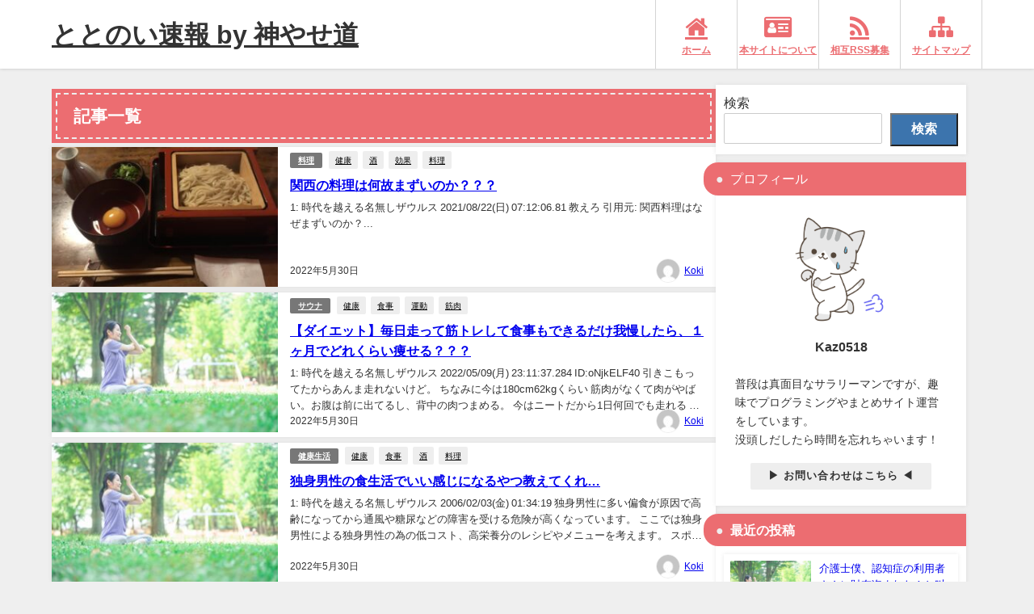

--- FILE ---
content_type: text/html; charset=UTF-8
request_url: https://kenkou-matome.com/diet/?m=202205
body_size: 22932
content:
<!DOCTYPE html><html lang="ja"><head><meta charset="utf-8"><meta http-equiv="X-UA-Compatible" content="IE=edge"><meta name="referrer" content="unsafe-url"><meta name="viewport" content="width=device-width, initial-scale=1" /><title>0年0月 | ととのい速報 by 神やせ道</title><link rel="canonical" href="https://kenkou-matome.com/diet"><link rel="shortcut icon" href="https://kenkou-matome.com/diet/wp-content/uploads/2022/03/2318800.png"> <!--[if IE]><link rel="shortcut icon" href=""> <![endif]--><link rel="apple-touch-icon" href="" /><meta name='robots' content='max-image-preview, noindex' /><link rel='dns-prefetch' href='//cdnjs.cloudflare.com' /><link rel='dns-prefetch' href='//stats.wp.com' /><link rel='preconnect' href='//c0.wp.com' /><link href='https://fonts.gstatic.com' crossorigin='anonymous' rel='preconnect' /><link rel="alternate" type="application/rss+xml" title="ととのい速報 by 神やせ道 &raquo; フィード" href="https://kenkou-matome.com/diet/?feed=rss2" /><link rel="alternate" type="application/rss+xml" title="ととのい速報 by 神やせ道 &raquo; コメントフィード" href="https://kenkou-matome.com/diet/?feed=comments-rss2" /><style id='wp-img-auto-sizes-contain-inline-css' type='text/css'>img:is([sizes=auto i],[sizes^="auto," i]){contain-intrinsic-size:3000px 1500px}
/*# sourceURL=wp-img-auto-sizes-contain-inline-css */</style><style id='wp-block-library-inline-css' type='text/css'>:root{--wp-block-synced-color:#7a00df;--wp-block-synced-color--rgb:122,0,223;--wp-bound-block-color:var(--wp-block-synced-color);--wp-editor-canvas-background:#ddd;--wp-admin-theme-color:#007cba;--wp-admin-theme-color--rgb:0,124,186;--wp-admin-theme-color-darker-10:#006ba1;--wp-admin-theme-color-darker-10--rgb:0,107,160.5;--wp-admin-theme-color-darker-20:#005a87;--wp-admin-theme-color-darker-20--rgb:0,90,135;--wp-admin-border-width-focus:2px}@media (min-resolution:192dpi){:root{--wp-admin-border-width-focus:1.5px}}.wp-element-button{cursor:pointer}:root .has-very-light-gray-background-color{background-color:#eee}:root .has-very-dark-gray-background-color{background-color:#313131}:root .has-very-light-gray-color{color:#eee}:root .has-very-dark-gray-color{color:#313131}:root .has-vivid-green-cyan-to-vivid-cyan-blue-gradient-background{background:linear-gradient(135deg,#00d084,#0693e3)}:root .has-purple-crush-gradient-background{background:linear-gradient(135deg,#34e2e4,#4721fb 50%,#ab1dfe)}:root .has-hazy-dawn-gradient-background{background:linear-gradient(135deg,#faaca8,#dad0ec)}:root .has-subdued-olive-gradient-background{background:linear-gradient(135deg,#fafae1,#67a671)}:root .has-atomic-cream-gradient-background{background:linear-gradient(135deg,#fdd79a,#004a59)}:root .has-nightshade-gradient-background{background:linear-gradient(135deg,#330968,#31cdcf)}:root .has-midnight-gradient-background{background:linear-gradient(135deg,#020381,#2874fc)}:root{--wp--preset--font-size--normal:16px;--wp--preset--font-size--huge:42px}.has-regular-font-size{font-size:1em}.has-larger-font-size{font-size:2.625em}.has-normal-font-size{font-size:var(--wp--preset--font-size--normal)}.has-huge-font-size{font-size:var(--wp--preset--font-size--huge)}.has-text-align-center{text-align:center}.has-text-align-left{text-align:left}.has-text-align-right{text-align:right}.has-fit-text{white-space:nowrap!important}#end-resizable-editor-section{display:none}.aligncenter{clear:both}.items-justified-left{justify-content:flex-start}.items-justified-center{justify-content:center}.items-justified-right{justify-content:flex-end}.items-justified-space-between{justify-content:space-between}.screen-reader-text{border:0;clip-path:inset(50%);height:1px;margin:-1px;overflow:hidden;padding:0;position:absolute;width:1px;word-wrap:normal!important}.screen-reader-text:focus{background-color:#ddd;clip-path:none;color:#444;display:block;font-size:1em;height:auto;left:5px;line-height:normal;padding:15px 23px 14px;text-decoration:none;top:5px;width:auto;z-index:100000}html :where(.has-border-color){border-style:solid}html :where([style*=border-top-color]){border-top-style:solid}html :where([style*=border-right-color]){border-right-style:solid}html :where([style*=border-bottom-color]){border-bottom-style:solid}html :where([style*=border-left-color]){border-left-style:solid}html :where([style*=border-width]){border-style:solid}html :where([style*=border-top-width]){border-top-style:solid}html :where([style*=border-right-width]){border-right-style:solid}html :where([style*=border-bottom-width]){border-bottom-style:solid}html :where([style*=border-left-width]){border-left-style:solid}html :where(img[class*=wp-image-]){height:auto;max-width:100%}:where(figure){margin:0 0 1em}html :where(.is-position-sticky){--wp-admin--admin-bar--position-offset:var(--wp-admin--admin-bar--height,0px)}@media screen and (max-width:600px){html :where(.is-position-sticky){--wp-admin--admin-bar--position-offset:0px}}

/*# sourceURL=wp-block-library-inline-css */</style><style id='wp-block-archives-inline-css' type='text/css'>.wp-block-archives{box-sizing:border-box}.wp-block-archives-dropdown label{display:block}
/*# sourceURL=https://kenkou-matome.com/diet/wp-includes/blocks/archives/style.min.css */</style><style id='wp-block-categories-inline-css' type='text/css'>.wp-block-categories{box-sizing:border-box}.wp-block-categories.alignleft{margin-right:2em}.wp-block-categories.alignright{margin-left:2em}.wp-block-categories.wp-block-categories-dropdown.aligncenter{text-align:center}.wp-block-categories .wp-block-categories__label{display:block;width:100%}
/*# sourceURL=https://kenkou-matome.com/diet/wp-includes/blocks/categories/style.min.css */</style><style id='wp-block-heading-inline-css' type='text/css'>h1:where(.wp-block-heading).has-background,h2:where(.wp-block-heading).has-background,h3:where(.wp-block-heading).has-background,h4:where(.wp-block-heading).has-background,h5:where(.wp-block-heading).has-background,h6:where(.wp-block-heading).has-background{padding:1.25em 2.375em}h1.has-text-align-left[style*=writing-mode]:where([style*=vertical-lr]),h1.has-text-align-right[style*=writing-mode]:where([style*=vertical-rl]),h2.has-text-align-left[style*=writing-mode]:where([style*=vertical-lr]),h2.has-text-align-right[style*=writing-mode]:where([style*=vertical-rl]),h3.has-text-align-left[style*=writing-mode]:where([style*=vertical-lr]),h3.has-text-align-right[style*=writing-mode]:where([style*=vertical-rl]),h4.has-text-align-left[style*=writing-mode]:where([style*=vertical-lr]),h4.has-text-align-right[style*=writing-mode]:where([style*=vertical-rl]),h5.has-text-align-left[style*=writing-mode]:where([style*=vertical-lr]),h5.has-text-align-right[style*=writing-mode]:where([style*=vertical-rl]),h6.has-text-align-left[style*=writing-mode]:where([style*=vertical-lr]),h6.has-text-align-right[style*=writing-mode]:where([style*=vertical-rl]){rotate:180deg}
/*# sourceURL=https://kenkou-matome.com/diet/wp-includes/blocks/heading/style.min.css */</style><style id='wp-block-latest-comments-inline-css' type='text/css'>ol.wp-block-latest-comments{box-sizing:border-box;margin-left:0}:where(.wp-block-latest-comments:not([style*=line-height] .wp-block-latest-comments__comment)){line-height:1.1}:where(.wp-block-latest-comments:not([style*=line-height] .wp-block-latest-comments__comment-excerpt p)){line-height:1.8}.has-dates :where(.wp-block-latest-comments:not([style*=line-height])),.has-excerpts :where(.wp-block-latest-comments:not([style*=line-height])){line-height:1.5}.wp-block-latest-comments .wp-block-latest-comments{padding-left:0}.wp-block-latest-comments__comment{list-style:none;margin-bottom:1em}.has-avatars .wp-block-latest-comments__comment{list-style:none;min-height:2.25em}.has-avatars .wp-block-latest-comments__comment .wp-block-latest-comments__comment-excerpt,.has-avatars .wp-block-latest-comments__comment .wp-block-latest-comments__comment-meta{margin-left:3.25em}.wp-block-latest-comments__comment-excerpt p{font-size:.875em;margin:.36em 0 1.4em}.wp-block-latest-comments__comment-date{display:block;font-size:.75em}.wp-block-latest-comments .avatar,.wp-block-latest-comments__comment-avatar{border-radius:1.5em;display:block;float:left;height:2.5em;margin-right:.75em;width:2.5em}.wp-block-latest-comments[class*=-font-size] a,.wp-block-latest-comments[style*=font-size] a{font-size:inherit}
/*# sourceURL=https://kenkou-matome.com/diet/wp-includes/blocks/latest-comments/style.min.css */</style><style id='wp-block-list-inline-css' type='text/css'>ol,ul{box-sizing:border-box}:root :where(.wp-block-list.has-background){padding:1.25em 2.375em}
/*# sourceURL=https://kenkou-matome.com/diet/wp-includes/blocks/list/style.min.css */</style><style id='wp-block-search-inline-css' type='text/css'>.wp-block-search__button{margin-left:10px;word-break:normal}.wp-block-search__button.has-icon{line-height:0}.wp-block-search__button svg{height:1.25em;min-height:24px;min-width:24px;width:1.25em;fill:currentColor;vertical-align:text-bottom}:where(.wp-block-search__button){border:1px solid #ccc;padding:6px 10px}.wp-block-search__inside-wrapper{display:flex;flex:auto;flex-wrap:nowrap;max-width:100%}.wp-block-search__label{width:100%}.wp-block-search.wp-block-search__button-only .wp-block-search__button{box-sizing:border-box;display:flex;flex-shrink:0;justify-content:center;margin-left:0;max-width:100%}.wp-block-search.wp-block-search__button-only .wp-block-search__inside-wrapper{min-width:0!important;transition-property:width}.wp-block-search.wp-block-search__button-only .wp-block-search__input{flex-basis:100%;transition-duration:.3s}.wp-block-search.wp-block-search__button-only.wp-block-search__searchfield-hidden,.wp-block-search.wp-block-search__button-only.wp-block-search__searchfield-hidden .wp-block-search__inside-wrapper{overflow:hidden}.wp-block-search.wp-block-search__button-only.wp-block-search__searchfield-hidden .wp-block-search__input{border-left-width:0!important;border-right-width:0!important;flex-basis:0;flex-grow:0;margin:0;min-width:0!important;padding-left:0!important;padding-right:0!important;width:0!important}:where(.wp-block-search__input){appearance:none;border:1px solid #949494;flex-grow:1;font-family:inherit;font-size:inherit;font-style:inherit;font-weight:inherit;letter-spacing:inherit;line-height:inherit;margin-left:0;margin-right:0;min-width:3rem;padding:8px;text-decoration:unset!important;text-transform:inherit}:where(.wp-block-search__button-inside .wp-block-search__inside-wrapper){background-color:#fff;border:1px solid #949494;box-sizing:border-box;padding:4px}:where(.wp-block-search__button-inside .wp-block-search__inside-wrapper) .wp-block-search__input{border:none;border-radius:0;padding:0 4px}:where(.wp-block-search__button-inside .wp-block-search__inside-wrapper) .wp-block-search__input:focus{outline:none}:where(.wp-block-search__button-inside .wp-block-search__inside-wrapper) :where(.wp-block-search__button){padding:4px 8px}.wp-block-search.aligncenter .wp-block-search__inside-wrapper{margin:auto}.wp-block[data-align=right] .wp-block-search.wp-block-search__button-only .wp-block-search__inside-wrapper{float:right}
/*# sourceURL=https://kenkou-matome.com/diet/wp-includes/blocks/search/style.min.css */</style><style id='wp-block-tag-cloud-inline-css' type='text/css'>.wp-block-tag-cloud{box-sizing:border-box}.wp-block-tag-cloud.aligncenter{justify-content:center;text-align:center}.wp-block-tag-cloud a{display:inline-block;margin-right:5px}.wp-block-tag-cloud span{display:inline-block;margin-left:5px;text-decoration:none}:root :where(.wp-block-tag-cloud.is-style-outline){display:flex;flex-wrap:wrap;gap:1ch}:root :where(.wp-block-tag-cloud.is-style-outline a){border:1px solid;font-size:unset!important;margin-right:0;padding:1ch 2ch;text-decoration:none!important}
/*# sourceURL=https://kenkou-matome.com/diet/wp-includes/blocks/tag-cloud/style.min.css */</style><style id='wp-block-group-inline-css' type='text/css'>.wp-block-group{box-sizing:border-box}:where(.wp-block-group.wp-block-group-is-layout-constrained){position:relative}
/*# sourceURL=https://kenkou-matome.com/diet/wp-includes/blocks/group/style.min.css */</style><style id='global-styles-inline-css' type='text/css'>:root{--wp--preset--aspect-ratio--square: 1;--wp--preset--aspect-ratio--4-3: 4/3;--wp--preset--aspect-ratio--3-4: 3/4;--wp--preset--aspect-ratio--3-2: 3/2;--wp--preset--aspect-ratio--2-3: 2/3;--wp--preset--aspect-ratio--16-9: 16/9;--wp--preset--aspect-ratio--9-16: 9/16;--wp--preset--color--black: #000;--wp--preset--color--cyan-bluish-gray: #abb8c3;--wp--preset--color--white: #fff;--wp--preset--color--pale-pink: #f78da7;--wp--preset--color--vivid-red: #cf2e2e;--wp--preset--color--luminous-vivid-orange: #ff6900;--wp--preset--color--luminous-vivid-amber: #fcb900;--wp--preset--color--light-green-cyan: #7bdcb5;--wp--preset--color--vivid-green-cyan: #00d084;--wp--preset--color--pale-cyan-blue: #8ed1fc;--wp--preset--color--vivid-cyan-blue: #0693e3;--wp--preset--color--vivid-purple: #9b51e0;--wp--preset--color--light-blue: #70b8f1;--wp--preset--color--light-red: #ff8178;--wp--preset--color--light-green: #2ac113;--wp--preset--color--light-yellow: #ffe822;--wp--preset--color--light-orange: #ffa30d;--wp--preset--color--blue: #00f;--wp--preset--color--red: #f00;--wp--preset--color--purple: #674970;--wp--preset--color--gray: #ccc;--wp--preset--gradient--vivid-cyan-blue-to-vivid-purple: linear-gradient(135deg,rgb(6,147,227) 0%,rgb(155,81,224) 100%);--wp--preset--gradient--light-green-cyan-to-vivid-green-cyan: linear-gradient(135deg,rgb(122,220,180) 0%,rgb(0,208,130) 100%);--wp--preset--gradient--luminous-vivid-amber-to-luminous-vivid-orange: linear-gradient(135deg,rgb(252,185,0) 0%,rgb(255,105,0) 100%);--wp--preset--gradient--luminous-vivid-orange-to-vivid-red: linear-gradient(135deg,rgb(255,105,0) 0%,rgb(207,46,46) 100%);--wp--preset--gradient--very-light-gray-to-cyan-bluish-gray: linear-gradient(135deg,rgb(238,238,238) 0%,rgb(169,184,195) 100%);--wp--preset--gradient--cool-to-warm-spectrum: linear-gradient(135deg,rgb(74,234,220) 0%,rgb(151,120,209) 20%,rgb(207,42,186) 40%,rgb(238,44,130) 60%,rgb(251,105,98) 80%,rgb(254,248,76) 100%);--wp--preset--gradient--blush-light-purple: linear-gradient(135deg,rgb(255,206,236) 0%,rgb(152,150,240) 100%);--wp--preset--gradient--blush-bordeaux: linear-gradient(135deg,rgb(254,205,165) 0%,rgb(254,45,45) 50%,rgb(107,0,62) 100%);--wp--preset--gradient--luminous-dusk: linear-gradient(135deg,rgb(255,203,112) 0%,rgb(199,81,192) 50%,rgb(65,88,208) 100%);--wp--preset--gradient--pale-ocean: linear-gradient(135deg,rgb(255,245,203) 0%,rgb(182,227,212) 50%,rgb(51,167,181) 100%);--wp--preset--gradient--electric-grass: linear-gradient(135deg,rgb(202,248,128) 0%,rgb(113,206,126) 100%);--wp--preset--gradient--midnight: linear-gradient(135deg,rgb(2,3,129) 0%,rgb(40,116,252) 100%);--wp--preset--font-size--small: 13px;--wp--preset--font-size--medium: 20px;--wp--preset--font-size--large: 36px;--wp--preset--font-size--x-large: 42px;--wp--preset--spacing--20: 0.44rem;--wp--preset--spacing--30: 0.67rem;--wp--preset--spacing--40: 1rem;--wp--preset--spacing--50: 1.5rem;--wp--preset--spacing--60: 2.25rem;--wp--preset--spacing--70: 3.38rem;--wp--preset--spacing--80: 5.06rem;--wp--preset--shadow--natural: 6px 6px 9px rgba(0, 0, 0, 0.2);--wp--preset--shadow--deep: 12px 12px 50px rgba(0, 0, 0, 0.4);--wp--preset--shadow--sharp: 6px 6px 0px rgba(0, 0, 0, 0.2);--wp--preset--shadow--outlined: 6px 6px 0px -3px rgb(255, 255, 255), 6px 6px rgb(0, 0, 0);--wp--preset--shadow--crisp: 6px 6px 0px rgb(0, 0, 0);}:where(.is-layout-flex){gap: 0.5em;}:where(.is-layout-grid){gap: 0.5em;}body .is-layout-flex{display: flex;}.is-layout-flex{flex-wrap: wrap;align-items: center;}.is-layout-flex > :is(*, div){margin: 0;}body .is-layout-grid{display: grid;}.is-layout-grid > :is(*, div){margin: 0;}:where(.wp-block-columns.is-layout-flex){gap: 2em;}:where(.wp-block-columns.is-layout-grid){gap: 2em;}:where(.wp-block-post-template.is-layout-flex){gap: 1.25em;}:where(.wp-block-post-template.is-layout-grid){gap: 1.25em;}.has-black-color{color: var(--wp--preset--color--black) !important;}.has-cyan-bluish-gray-color{color: var(--wp--preset--color--cyan-bluish-gray) !important;}.has-white-color{color: var(--wp--preset--color--white) !important;}.has-pale-pink-color{color: var(--wp--preset--color--pale-pink) !important;}.has-vivid-red-color{color: var(--wp--preset--color--vivid-red) !important;}.has-luminous-vivid-orange-color{color: var(--wp--preset--color--luminous-vivid-orange) !important;}.has-luminous-vivid-amber-color{color: var(--wp--preset--color--luminous-vivid-amber) !important;}.has-light-green-cyan-color{color: var(--wp--preset--color--light-green-cyan) !important;}.has-vivid-green-cyan-color{color: var(--wp--preset--color--vivid-green-cyan) !important;}.has-pale-cyan-blue-color{color: var(--wp--preset--color--pale-cyan-blue) !important;}.has-vivid-cyan-blue-color{color: var(--wp--preset--color--vivid-cyan-blue) !important;}.has-vivid-purple-color{color: var(--wp--preset--color--vivid-purple) !important;}.has-black-background-color{background-color: var(--wp--preset--color--black) !important;}.has-cyan-bluish-gray-background-color{background-color: var(--wp--preset--color--cyan-bluish-gray) !important;}.has-white-background-color{background-color: var(--wp--preset--color--white) !important;}.has-pale-pink-background-color{background-color: var(--wp--preset--color--pale-pink) !important;}.has-vivid-red-background-color{background-color: var(--wp--preset--color--vivid-red) !important;}.has-luminous-vivid-orange-background-color{background-color: var(--wp--preset--color--luminous-vivid-orange) !important;}.has-luminous-vivid-amber-background-color{background-color: var(--wp--preset--color--luminous-vivid-amber) !important;}.has-light-green-cyan-background-color{background-color: var(--wp--preset--color--light-green-cyan) !important;}.has-vivid-green-cyan-background-color{background-color: var(--wp--preset--color--vivid-green-cyan) !important;}.has-pale-cyan-blue-background-color{background-color: var(--wp--preset--color--pale-cyan-blue) !important;}.has-vivid-cyan-blue-background-color{background-color: var(--wp--preset--color--vivid-cyan-blue) !important;}.has-vivid-purple-background-color{background-color: var(--wp--preset--color--vivid-purple) !important;}.has-black-border-color{border-color: var(--wp--preset--color--black) !important;}.has-cyan-bluish-gray-border-color{border-color: var(--wp--preset--color--cyan-bluish-gray) !important;}.has-white-border-color{border-color: var(--wp--preset--color--white) !important;}.has-pale-pink-border-color{border-color: var(--wp--preset--color--pale-pink) !important;}.has-vivid-red-border-color{border-color: var(--wp--preset--color--vivid-red) !important;}.has-luminous-vivid-orange-border-color{border-color: var(--wp--preset--color--luminous-vivid-orange) !important;}.has-luminous-vivid-amber-border-color{border-color: var(--wp--preset--color--luminous-vivid-amber) !important;}.has-light-green-cyan-border-color{border-color: var(--wp--preset--color--light-green-cyan) !important;}.has-vivid-green-cyan-border-color{border-color: var(--wp--preset--color--vivid-green-cyan) !important;}.has-pale-cyan-blue-border-color{border-color: var(--wp--preset--color--pale-cyan-blue) !important;}.has-vivid-cyan-blue-border-color{border-color: var(--wp--preset--color--vivid-cyan-blue) !important;}.has-vivid-purple-border-color{border-color: var(--wp--preset--color--vivid-purple) !important;}.has-vivid-cyan-blue-to-vivid-purple-gradient-background{background: var(--wp--preset--gradient--vivid-cyan-blue-to-vivid-purple) !important;}.has-light-green-cyan-to-vivid-green-cyan-gradient-background{background: var(--wp--preset--gradient--light-green-cyan-to-vivid-green-cyan) !important;}.has-luminous-vivid-amber-to-luminous-vivid-orange-gradient-background{background: var(--wp--preset--gradient--luminous-vivid-amber-to-luminous-vivid-orange) !important;}.has-luminous-vivid-orange-to-vivid-red-gradient-background{background: var(--wp--preset--gradient--luminous-vivid-orange-to-vivid-red) !important;}.has-very-light-gray-to-cyan-bluish-gray-gradient-background{background: var(--wp--preset--gradient--very-light-gray-to-cyan-bluish-gray) !important;}.has-cool-to-warm-spectrum-gradient-background{background: var(--wp--preset--gradient--cool-to-warm-spectrum) !important;}.has-blush-light-purple-gradient-background{background: var(--wp--preset--gradient--blush-light-purple) !important;}.has-blush-bordeaux-gradient-background{background: var(--wp--preset--gradient--blush-bordeaux) !important;}.has-luminous-dusk-gradient-background{background: var(--wp--preset--gradient--luminous-dusk) !important;}.has-pale-ocean-gradient-background{background: var(--wp--preset--gradient--pale-ocean) !important;}.has-electric-grass-gradient-background{background: var(--wp--preset--gradient--electric-grass) !important;}.has-midnight-gradient-background{background: var(--wp--preset--gradient--midnight) !important;}.has-small-font-size{font-size: var(--wp--preset--font-size--small) !important;}.has-medium-font-size{font-size: var(--wp--preset--font-size--medium) !important;}.has-large-font-size{font-size: var(--wp--preset--font-size--large) !important;}.has-x-large-font-size{font-size: var(--wp--preset--font-size--x-large) !important;}
/*# sourceURL=global-styles-inline-css */</style><style id='classic-theme-styles-inline-css' type='text/css'>/*! This file is auto-generated */
.wp-block-button__link{color:#fff;background-color:#32373c;border-radius:9999px;box-shadow:none;text-decoration:none;padding:calc(.667em + 2px) calc(1.333em + 2px);font-size:1.125em}.wp-block-file__button{background:#32373c;color:#fff;text-decoration:none}
/*# sourceURL=/wp-includes/css/classic-themes.min.css */</style><link rel='stylesheet'  href='https://kenkou-matome.com/diet/wp-content/cache/autoptimize/css/autoptimize_single_5de4c335226aff636978d7c55b19d63d.css?ver=6.9&#038;theme=4.9.9'  media='all'><link rel='stylesheet'  href='https://kenkou-matome.com/diet/wp-content/themes/diver/css/style.min.css?ver=6.9&#038;theme=4.9.9'  media='all'><link rel='stylesheet'  href='https://kenkou-matome.com/diet/wp-content/cache/autoptimize/css/autoptimize_single_49cd4056b029a997227b3bb54c98bb74.css?theme=4.9.9'  media='all'><link rel='stylesheet'  href='https://kenkou-matome.com/diet/wp-content/cache/autoptimize/css/autoptimize_single_6a0279ebd08cb8787e00b98b4663954c.css?ver=3.43.0&#038;theme=4.9.9'  media='all'> <script type="text/javascript"src="https://kenkou-matome.com/diet/wp-includes/js/jquery/jquery.min.js?ver=3.7.1&amp;theme=4.9.9" id="jquery-core-js"></script> <script defer type="text/javascript"src="https://kenkou-matome.com/diet/wp-includes/js/jquery/jquery-migrate.min.js?ver=3.4.1&amp;theme=4.9.9" id="jquery-migrate-js"></script> <script defer type="text/javascript"src="https://kenkou-matome.com/diet/wp-content/cache/autoptimize/js/autoptimize_single_8fa2b9763d58f6cffcb0218dcc145b02.js?ver=3.43.0&amp;theme=4.9.9" id="taxopress-frontend-js-js"></script> <link rel="https://api.w.org/" href="https://kenkou-matome.com/diet/index.php?rest_route=/" /><link rel="EditURI" type="application/rsd+xml" title="RSD" href="https://kenkou-matome.com/diet/xmlrpc.php?rsd" /><meta name="generator" content="WordPress 6.9" /><style>img#wpstats{display:none}</style> <script>(function(i,s,o,g,r,a,m){i['GoogleAnalyticsObject']=r;i[r]=i[r]||function(){(i[r].q=i[r].q||[]).push(arguments)},i[r].l=1*new Date();a=s.createElement(o),m=s.getElementsByTagName(o)[0];a.async=1;a.src=g;m.parentNode.insertBefore(a,m)})(window,document,'script','//www.google-analytics.com/analytics.js','ga');ga('create',"UA-222051591-4",'auto');ga('send','pageview');</script> <meta name="google-site-verification" content="d_9yctZHiqMRK6tQCjzopYk4KIkg3MksScAl4eKEr0M" /> <script async src="https://pagead2.googlesyndication.com/pagead/js/adsbygoogle.js?client=ca-pub-5667447721406271"
     crossorigin="anonymous"></script>  <script type="text/javascript">var blzPa='rank',blzUa='7292',blzTa='3393';</script> <script defer src="//js.blozoo.info/js/ranktool/analyze.js"></script> <script type="application/ld+json" class="json-ld">[]</script> <link rel="next" href="https://kenkou-matome.com/diet/?m=202205&#038;paged=2" /><style>body{background-image:url('');}</style><style>#onlynav ul ul,#nav_fixed #nav ul ul,.header-logo #nav ul ul {visibility:hidden;opacity:0;transition:.2s ease-in-out;transform:translateY(10px);}#onlynav ul ul ul,#nav_fixed #nav ul ul ul,.header-logo #nav ul ul ul {transform:translateX(-20px) translateY(0);}#onlynav ul li:hover > ul,#nav_fixed #nav ul li:hover > ul,.header-logo #nav ul li:hover > ul{visibility:visible;opacity:1;transform:translateY(0);}#onlynav ul ul li:hover > ul,#nav_fixed #nav ul ul li:hover > ul,.header-logo #nav ul ul li:hover > ul{transform:translateX(0) translateY(0);}</style><style>body{background-color:#efefef;color:#333;}.header-wrap,#header ul.sub-menu, #header ul.children,#scrollnav,.description_sp{background:#fff;color:#333}.header-wrap a,#scrollnav a,div.logo_title{color:#333;}.drawer-nav-btn span{background-color:#333;}.drawer-nav-btn:before,.drawer-nav-btn:after {border-color:#333;}#scrollnav ul li a {background:#f3f3f3;color:#333;}.header-wrap,#header ul.sub-menu, #header ul.children,#scrollnav,.description_sp,.post-box-contents,#main-wrap #pickup_posts_container img,.hentry, #single-main .post-sub,.navigation,.single_thumbnail,.in_loop,#breadcrumb,.pickup-cat-list,.maintop-widget, .mainbottom-widget,#share_plz,.sticky-post-box,.catpage_content_wrap,.cat-post-main,#sidebar .widget,#onlynav,#onlynav ul ul,#bigfooter,#footer,#nav_fixed.fixed, #nav_fixed #nav ul ul,.header_small_menu,.content,#footer_sticky_menu,.footermenu_col,a.page-numbers,#scrollnav{background:#fff;color:#333;}#onlynav ul li a{color:#333;}.pagination .current {background:#abccdc;color:#fff;}</style><style>@media screen and (min-width:1201px){#main-wrap,.header-wrap .header-logo,.header_small_content,.bigfooter_wrap,.footer_content,.container_top_widget,.container_bottom_widget{width:90%;}}@media screen and (max-width:1200px){ #main-wrap,.header-wrap .header-logo, .header_small_content, .bigfooter_wrap,.footer_content, .container_top_widget, .container_bottom_widget{width:96%;}}@media screen and (max-width:768px){#main-wrap,.header-wrap .header-logo,.header_small_content,.bigfooter_wrap,.footer_content,.container_top_widget,.container_bottom_widget{width:100%;}}@media screen and (min-width:960px){#sidebar {width:310px;}}</style><style type="text/css" id="diver-custom-heading-css">.content h2:where(:not([class])),:where(.is-editor-blocks) :where(.content) h2:not(.sc_heading){color:#fff;background-color:#a5a5a5;text-align:left;border-radius:5px;}.content h3:where(:not([class])),:where(.is-editor-blocks) :where(.content) h3:not(.sc_heading){color:#000;background-color:#000;text-align:left;border-bottom:2px solid #000;background:transparent;padding-left:0px;padding-right:0px;}.content h4:where(:not([class])),:where(.is-editor-blocks) :where(.content) h4:not(.sc_heading){color:#000;background-color:#000;text-align:left;background:transparent;display:flex;align-items:center;padding:0px;}.content h4:where(:not([class])):before,:where(.is-editor-blocks) :where(.content) h4:not(.sc_heading):before{content:"";width:.6em;height:.6em;margin-right:.6em;background-color:#000;transform:rotate(45deg);}.content h5:where(:not([class])),:where(.is-editor-blocks) :where(.content) h5:not(.sc_heading){color:#000;}</style><noscript><style>.lazyload[data-src]{display:none !important;}</style></noscript><style>.lazyload{background-image:none !important;}.lazyload:before{background-image:none !important;}</style><link rel="icon" href="https://kenkou-matome.com/diet/wp-content/uploads/2022/03/cropped-22273294-32x32.png" sizes="32x32" /><link rel="icon" href="https://kenkou-matome.com/diet/wp-content/uploads/2022/03/cropped-22273294-192x192.png" sizes="192x192" /><link rel="apple-touch-icon" href="https://kenkou-matome.com/diet/wp-content/uploads/2022/03/cropped-22273294-180x180.png" /><meta name="msapplication-TileImage" content="https://kenkou-matome.com/diet/wp-content/uploads/2022/03/cropped-22273294-270x270.png" /><style type="text/css" id="wp-custom-css">#rss{
font-size: 12px;
display:flex;
flex-direction: row;
flex-wrap: wrap;
font-weight: bold;
justify-content: space-between;
margin: 10px 10px 10px 10px;
}

#rss li{
width: 100%;
overflow: hidden;
white-space: nowrap;
text-overflow: ellipsis;
padding: 4px 0px 1px 0px;
}

.rss{
width: 49%;
padding: 8px 0px 8px 10px;
margin: 5px 0px 5px 0px;
overflow: hidden;
}

.rss2{
width: 49%;
padding: 8px 0px 8px 10px;
margin: 5px 0px 5px 0px;
overflow: hidden;
}

@media only screen and (max-width: 767px) {
#rss .rss{
width: 100%;
padding-bottom: 10px;
}
.rss2{
width: 100%;
margin: -5px 0px 4px 0px;
}
}

.rss li {
list-style-position: inside;
list-style-image: url(https://kenkou-matome.com/diet/wp-content/uploads/2022/03/rss.png);
}

.rss2 li {
list-style-position: inside;
list-style-image: url(https://kenkou-matome.com/diet/wp-content/uploads/2022/03/rss.png);
}

#rss3{
font-size: 12px;
display:flex;
flex-direction: row;
flex-wrap: wrap;
font-weight:bold;
justify-content: space-between;
background-color: #fff;
}

#rss3 li{
width: 100%;
overflow: hidden;
white-space: nowrap;
text-overflow: ellipsis;
padding: 5px 0px 0px 5px;
}

.rss3{
width: 48.5%;
padding: 8px 0px 5px 5px;
margin: -7px 5px -4px 5px;
overflow: hidden;
}

.rss4{
width: 48.5%;
padding: 8px 0px 0px 5px;
margin: -7px 5px -4px 5px;
overflow: hidden;
}

@media only screen and (max-width: 767px) {
#rss3 .rss3{
width: 100%;
margin: -8px 0px 0px 0px;
padding-bottom: 10px;
}
.rss4{
width: 100%;
margin: 2px 0px -5px 0px;
padding-bottom: 5px;
}
}

.rss3 li {
list-style-position: inside;
list-style-image: url(https://kenkou-matome.com/diet/wp-content/uploads/2022/03/rss.png);
}

.rss4 li {
list-style-position: inside;
list-style-image: url(https://kenkou-matome.com/diet/wp-content/uploads/2022/03/rss.png);
}

/* 記事中RSSカスタマイズ */
.content{
	margin:0 0 0 0;
}
.underIcatch_rssArea{
	margin:0 0 10px 0;
}
.underIcatch_rssArea .underIcatch_title{
	font-size:15px;
}
.content h2:first-letter{
	font-size:20px;
	color:#ec6d71;
	border:none;
}
.underIcatch_rssArea{
	overflow-y :scroll;
	max-height:230px;
	padding:0;
}
.underIcatch_rssArea ul li:before {
	content:none
}
.underIcatch_rssArea .wpra-item{
	border:1px solid;
	border-radius:5px;
	border-color:#ec6d71;
	margin:0 0 5px 0!important;
	padding:10px 5px 10px 5px;
}
.content .underIcatch_rssArea a{
	color:black;
	font-size:15px;
}
.content .underIcatch_rssArea a:hover{
	color:#6495ee;
}</style> <script defer src="https://www.youtube.com/iframe_api"></script> <link rel='stylesheet'  href='https://maxcdn.bootstrapcdn.com/font-awesome/4.7.0/css/font-awesome.min.css'  media='all'><link rel='stylesheet'  href='https://cdnjs.cloudflare.com/ajax/libs/lity/2.3.1/lity.min.css'  media='all'></head><body itemscope="itemscope" itemtype="http://schema.org/WebPage" class="archive date wp-embed-responsive wp-theme-diver wp-child-theme-diver_child  l-sidebar-right"><div id="container"><div id="header" class="clearfix"><header class="header-wrap" role="banner" itemscope="itemscope" itemtype="http://schema.org/WPHeader"><div class="header-logo clearfix"><div id="logo"> <a href="https://kenkou-matome.com/diet/"><div class="logo_title">ととのい速報 by 神やせ道</div> </a></div><div class="nav_in_btn"><ul><li class="nav_in_btn_list_1"><a href="https://kenkou-matome.com/diet/"  ><i class="fa fa-home"></i><span>ホーム</span></a></li><li class="nav_in_btn_list_2"><a href="https://kenkou-matome.com/diet/?page_id=182"  ><i class="fa fa-drivers-license"></i><span>本サイトについて</span></a></li><li class="nav_in_btn_list_3"><a href="https://kenkou-matome.com/diet/?page_id=16490"  ><i class="fa fa-rss"></i><span>相互RSS募集</span></a></li><li class="nav_in_btn_list_4"><a href="https://kenkou-matome.com/diet/?page_id=5"  ><i class="fa fa-sitemap"></i><span>サイトマップ</span></a></li></ul></div></div></header><nav id="scrollnav" role="navigation" itemscope="itemscope" itemtype="http://scheme.org/SiteNavigationElement"></nav><div id="nav_fixed"><div class="header-logo clearfix"><div class="logo clearfix"> <a href="https://kenkou-matome.com/diet/"><div class="logo_title">ととのい速報 by 神やせ道</div> </a></div><nav id="nav" role="navigation" itemscope="itemscope" itemtype="http://scheme.org/SiteNavigationElement"></nav></div></div><nav id="onlynav" class="onlynav" role="navigation" itemscope="itemscope" itemtype="http://scheme.org/SiteNavigationElement"></nav></div><div class="d_sp"></div><div id="main-wrap"><div class="l-main-container"><main id="main" style="margin-right:-330px;padding-right:330px;" rel="main"><div class="wrap-post-title">記事一覧</div><section class="wrap-post-box"><article class="post-box post-1" role="article"><div class="post-box-contents clearfix" data-href="https://kenkou-matome.com/diet/?p=6463"><figure class="post_thumbnail post-box-thumbnail"><div class="post_thumbnail_wrap post-box-thumbnail__wrap"> <img src="[data-uri]" width="300" height="225" alt="関西の料理は何故まずいのか？？？" loading="lazy" data-src="https://kenkou-matome.com/diet/wp-content/uploads/2022/05/Sd1KQzH-300x225.jpg" class="lazyload"></div></figure><section class="post-meta-all"><div class="post-cat" style="background:"><a href="https://kenkou-matome.com/diet/?cat=73" rel="category tag">料理</a></div><div class="post-tag"><a href="https://kenkou-matome.com/diet/?tag=%e5%81%a5%e5%ba%b7" rel="tag">健康</a><a href="https://kenkou-matome.com/diet/?tag=%e9%85%92" rel="tag">酒</a><a href="https://kenkou-matome.com/diet/?tag=%e5%8a%b9%e6%9e%9c" rel="tag">効果</a><a href="https://kenkou-matome.com/diet/?tag=%e6%96%99%e7%90%86" rel="tag">料理</a></div><div class="post-title"> <a href="https://kenkou-matome.com/diet/?p=6463" title="関西の料理は何故まずいのか？？？" rel="bookmark">関西の料理は何故まずいのか？？？</a></div> <time class="post-date" datetime="2022-05-30"> 2022年5月30日 </time><div class="post-substr"> 1: 時代を越える名無しザウルス 2021/08/22(日) 07:12:06.81 教えろ 引用元: 関西料理はなぜまずいのか？...</div><ul class="post-author"><li class="post-author-thum"><img alt='' src='https://secure.gravatar.com/avatar/d323d44586d9664d370df46445086dbed5b55092b84e5abf5c3809f867a483c5?s=30&#038;d=mm&#038;r=g' srcset='https://secure.gravatar.com/avatar/d323d44586d9664d370df46445086dbed5b55092b84e5abf5c3809f867a483c5?s=60&#038;d=mm&#038;r=g 2x' class='avatar avatar-30 photo' height='30' width='30' decoding='async'/></li><li class="post-author-name"><a href="https://kenkou-matome.com/diet/?author=3">Koki</a></li></ul></section></div></article><article class="post-box post-2" role="article"><div class="post-box-contents clearfix" data-href="https://kenkou-matome.com/diet/?p=6421"><figure class="post_thumbnail post-box-thumbnail"><div class="post_thumbnail_wrap post-box-thumbnail__wrap"> <img src="[data-uri]" width="300" height="200" alt="【ダイエット】毎日走って筋トレして食事もできるだけ我慢したら、１ヶ月でどれくらい痩せる？？？" loading="lazy" data-src="https://kenkou-matome.com/diet/wp-content/uploads/2022/05/4001201_m-300x200.jpg" class="lazyload"></div></figure><section class="post-meta-all"><div class="post-cat" style="background:"><a href="https://kenkou-matome.com/diet/?cat=59" rel="category tag">サウナ</a></div><div class="post-tag"><a href="https://kenkou-matome.com/diet/?tag=%e5%81%a5%e5%ba%b7" rel="tag">健康</a><a href="https://kenkou-matome.com/diet/?tag=%e9%a3%9f%e4%ba%8b" rel="tag">食事</a><a href="https://kenkou-matome.com/diet/?tag=%e9%81%8b%e5%8b%95" rel="tag">運動</a><a href="https://kenkou-matome.com/diet/?tag=%e7%ad%8b%e8%82%89" rel="tag">筋肉</a></div><div class="post-title"> <a href="https://kenkou-matome.com/diet/?p=6421" title="【ダイエット】毎日走って筋トレして食事もできるだけ我慢したら、１ヶ月でどれくらい痩せる？？？" rel="bookmark">【ダイエット】毎日走って筋トレして食事もできるだけ我慢したら、１ヶ月でどれくらい痩せる？？？</a></div> <time class="post-date" datetime="2022-05-30"> 2022年5月30日 </time><div class="post-substr"> 1: 時代を越える名無しザウルス 2022/05/09(月) 23:11:37.284 ID:oNjkELF40 引きこもってたからあんま走れないけど。 ちなみに今は180cm62kgくらい 筋肉がなくて肉がやばい。お腹は前に出てるし、背中の肉つまめる。 今はニートだから1日何回でも走れる 引用元: 毎日朝走って筋トレ...</div><ul class="post-author"><li class="post-author-thum"><img alt='' src='https://secure.gravatar.com/avatar/d323d44586d9664d370df46445086dbed5b55092b84e5abf5c3809f867a483c5?s=30&#038;d=mm&#038;r=g' srcset='https://secure.gravatar.com/avatar/d323d44586d9664d370df46445086dbed5b55092b84e5abf5c3809f867a483c5?s=60&#038;d=mm&#038;r=g 2x' class='avatar avatar-30 photo' height='30' width='30' decoding='async'/></li><li class="post-author-name"><a href="https://kenkou-matome.com/diet/?author=3">Koki</a></li></ul></section></div></article><article class="post-box post-3" role="article"><div class="post-box-contents clearfix" data-href="https://kenkou-matome.com/diet/?p=6444"><figure class="post_thumbnail post-box-thumbnail"><div class="post_thumbnail_wrap post-box-thumbnail__wrap"> <img src="[data-uri]" width="300" height="200" alt="独身男性の食生活でいい感じになるやつ教えてくれ…" loading="lazy" data-src="https://kenkou-matome.com/diet/wp-content/uploads/2022/05/4001201_m-300x200.jpg" class="lazyload"></div></figure><section class="post-meta-all"><div class="post-cat" style="background:"><a href="https://kenkou-matome.com/diet/?cat=78" rel="category tag">健康生活</a></div><div class="post-tag"><a href="https://kenkou-matome.com/diet/?tag=%e5%81%a5%e5%ba%b7" rel="tag">健康</a><a href="https://kenkou-matome.com/diet/?tag=%e9%a3%9f%e4%ba%8b" rel="tag">食事</a><a href="https://kenkou-matome.com/diet/?tag=%e9%85%92" rel="tag">酒</a><a href="https://kenkou-matome.com/diet/?tag=%e6%96%99%e7%90%86" rel="tag">料理</a></div><div class="post-title"> <a href="https://kenkou-matome.com/diet/?p=6444" title="独身男性の食生活でいい感じになるやつ教えてくれ…" rel="bookmark">独身男性の食生活でいい感じになるやつ教えてくれ…</a></div> <time class="post-date" datetime="2022-05-30"> 2022年5月30日 </time><div class="post-substr"> 1: 時代を越える名無しザウルス 2006/02/03(金) 01:34:19 独身男性に多い偏食が原因で高齢になってから通風や糖尿などの障害を受ける危険が高くなっています。 ここでは独身男性による独身男性の為の低コスト、高栄養分のレシピやメニューを考えます。 スポーツ選手や格闘家の体を強くするようなレシピを目指します...</div><ul class="post-author"><li class="post-author-thum"><img alt='' src='https://secure.gravatar.com/avatar/d323d44586d9664d370df46445086dbed5b55092b84e5abf5c3809f867a483c5?s=30&#038;d=mm&#038;r=g' srcset='https://secure.gravatar.com/avatar/d323d44586d9664d370df46445086dbed5b55092b84e5abf5c3809f867a483c5?s=60&#038;d=mm&#038;r=g 2x' class='avatar avatar-30 photo' height='30' width='30' decoding='async'/></li><li class="post-author-name"><a href="https://kenkou-matome.com/diet/?author=3">Koki</a></li></ul></section></div></article><article class="post-box post-4" role="article"><div class="post-box-contents clearfix" data-href="https://kenkou-matome.com/diet/?p=6440"><figure class="post_thumbnail post-box-thumbnail"><div class="post_thumbnail_wrap post-box-thumbnail__wrap"> <img src="[data-uri]" width="212" height="300" alt="おまえら「一日一食生活してるのはバカばっか！一日三食が正しい！」とか言ってるけどさ…" loading="lazy" data-src="https://kenkou-matome.com/diet/wp-content/uploads/2022/05/InvIImD-212x300.jpg" class="lazyload"></div></figure><section class="post-meta-all"><div class="post-cat" style="background:"><a href="https://kenkou-matome.com/diet/?cat=78" rel="category tag">健康生活</a></div><div class="post-tag"><a href="https://kenkou-matome.com/diet/?tag=%e5%81%a5%e5%ba%b7" rel="tag">健康</a><a href="https://kenkou-matome.com/diet/?tag=%e9%a3%9f%e4%ba%8b" rel="tag">食事</a><a href="https://kenkou-matome.com/diet/?tag=%e9%81%8b%e5%8b%95" rel="tag">運動</a><a href="https://kenkou-matome.com/diet/?tag=%e5%8a%b9%e6%9e%9c" rel="tag">効果</a></div><div class="post-title"> <a href="https://kenkou-matome.com/diet/?p=6440" title="おまえら「一日一食生活してるのはバカばっか！一日三食が正しい！」とか言ってるけどさ…" rel="bookmark">おまえら「一日一食生活してるのはバカばっか！一日三食が正しい！」とか言ってるけどさ…</a></div> <time class="post-date" datetime="2022-05-30"> 2022年5月30日 </time><div class="post-substr"> 1: 時代を越える名無しザウルス 2022/05/08(日) 11:36:05.21 ID:wf5/l1IbM 【一日一食生活をしているビジネス系インフルエンサーの一覧】 ・ひろゆき ・キンコン西野 ・落合陽一 ・パレオな男(読者数がブッチギリ1位の健康系ブロガー) ・中田敦彦のYouTube大学(421万人) ・メン...</div><ul class="post-author"><li class="post-author-thum"><img alt='' src='https://secure.gravatar.com/avatar/d323d44586d9664d370df46445086dbed5b55092b84e5abf5c3809f867a483c5?s=30&#038;d=mm&#038;r=g' srcset='https://secure.gravatar.com/avatar/d323d44586d9664d370df46445086dbed5b55092b84e5abf5c3809f867a483c5?s=60&#038;d=mm&#038;r=g 2x' class='avatar avatar-30 photo' height='30' width='30' decoding='async'/></li><li class="post-author-name"><a href="https://kenkou-matome.com/diet/?author=3">Koki</a></li></ul></section></div></article><article class="post-box post-5" role="article"><div class="post-box-contents clearfix" data-href="https://kenkou-matome.com/diet/?p=6391"><figure class="post_thumbnail post-box-thumbnail"><div class="post_thumbnail_wrap post-box-thumbnail__wrap"> <img src="[data-uri]" width="300" height="225" alt="【悲報】最底辺ワイ（24）の食事がこちらｗｗｗ" loading="lazy" data-src="https://kenkou-matome.com/diet/wp-content/uploads/2022/05/iVdW1BU-300x225.jpg" class="lazyload"></div></figure><section class="post-meta-all"><div class="post-cat" style="background:"><a href="https://kenkou-matome.com/diet/?cat=78" rel="category tag">健康生活</a></div><div class="post-tag"><a href="https://kenkou-matome.com/diet/?tag=%e9%a3%9f%e4%ba%8b" rel="tag">食事</a><a href="https://kenkou-matome.com/diet/?tag=%e9%87%8e%e8%8f%9c" rel="tag">野菜</a><a href="https://kenkou-matome.com/diet/?tag=%e6%a0%84%e9%a4%8a" rel="tag">栄養</a><a href="https://kenkou-matome.com/diet/?tag=%e3%82%bf%e3%83%b3%e3%83%91%e3%82%af%e8%b3%aa" rel="tag">タンパク質</a></div><div class="post-title"> <a href="https://kenkou-matome.com/diet/?p=6391" title="【悲報】最底辺ワイ（24）の食事がこちらｗｗｗ" rel="bookmark">【悲報】最底辺ワイ（24）の食事がこちらｗｗｗ</a></div> <time class="post-date" datetime="2022-05-30"> 2022年5月30日 </time><div class="post-substr"> 1: 時代を越える名無しザウルス 2022/05/18(水) 13:41:51.39 はぁ 引用元: 【悲報】ワイ最底辺（24）の食事WWWWWWWWWWWWWWWWWWWWWW...</div><ul class="post-author"><li class="post-author-thum"><img alt='' src='https://secure.gravatar.com/avatar/d323d44586d9664d370df46445086dbed5b55092b84e5abf5c3809f867a483c5?s=30&#038;d=mm&#038;r=g' srcset='https://secure.gravatar.com/avatar/d323d44586d9664d370df46445086dbed5b55092b84e5abf5c3809f867a483c5?s=60&#038;d=mm&#038;r=g 2x' class='avatar avatar-30 photo' height='30' width='30' decoding='async'/></li><li class="post-author-name"><a href="https://kenkou-matome.com/diet/?author=3">Koki</a></li></ul></section></div></article><article class="post-box post-6" role="article"><div class="post-box-contents clearfix" data-href="https://kenkou-matome.com/diet/?p=6430"><figure class="post_thumbnail post-box-thumbnail"><div class="post_thumbnail_wrap post-box-thumbnail__wrap"> <img src="[data-uri]" width="300" height="200" alt="【絶望】社会人1年目ワイ、強制的に一日一食生活へｗｗｗ" loading="lazy" data-src="https://kenkou-matome.com/diet/wp-content/uploads/2022/05/4001201_m-300x200.jpg" class="lazyload"></div></figure><section class="post-meta-all"><div class="post-cat" style="background:"><a href="https://kenkou-matome.com/diet/?cat=72" rel="category tag">食事/食生活</a></div><div class="post-tag"><a href="https://kenkou-matome.com/diet/?tag=%e5%81%a5%e5%ba%b7" rel="tag">健康</a><a href="https://kenkou-matome.com/diet/?tag=%e4%bd%93%e9%87%8d" rel="tag">体重</a><a href="https://kenkou-matome.com/diet/?tag=%e8%84%82%e8%82%aa" rel="tag">脂肪</a><a href="https://kenkou-matome.com/diet/?tag=%e3%82%ab%e3%83%ad%e3%83%aa%e3%83%bc" rel="tag">カロリー</a></div><div class="post-title"> <a href="https://kenkou-matome.com/diet/?p=6430" title="【絶望】社会人1年目ワイ、強制的に一日一食生活へｗｗｗ" rel="bookmark">【絶望】社会人1年目ワイ、強制的に一日一食生活へｗｗｗ</a></div> <time class="post-date" datetime="2022-05-30"> 2022年5月30日 </time><div class="post-substr"> 1: 時代を越える名無しザウルス 2022/05/20(金) 12:11:59.24 ID:T1z9xccW0 朝飯 →時間ない、食欲出ない、食うと眠くなる 昼飯 →昼寝したい、食欲出ない、食うと眠くなる、落ち着いて飯食えるスペースがない、レンジもないので冷めた飯しか食えない 夕飯 →時間ある、食欲大爆発、食っても眠く...</div><ul class="post-author"><li class="post-author-thum"><img alt='' src='https://secure.gravatar.com/avatar/d323d44586d9664d370df46445086dbed5b55092b84e5abf5c3809f867a483c5?s=30&#038;d=mm&#038;r=g' srcset='https://secure.gravatar.com/avatar/d323d44586d9664d370df46445086dbed5b55092b84e5abf5c3809f867a483c5?s=60&#038;d=mm&#038;r=g 2x' class='avatar avatar-30 photo' height='30' width='30' decoding='async'/></li><li class="post-author-name"><a href="https://kenkou-matome.com/diet/?author=3">Koki</a></li></ul></section></div></article><article class="post-box post-7" role="article"><div class="post-box-contents clearfix" data-href="https://kenkou-matome.com/diet/?p=6377"><figure class="post_thumbnail post-box-thumbnail"><div class="post_thumbnail_wrap post-box-thumbnail__wrap"> <img src="[data-uri]" width="300" height="200" alt="きんに君「1日の食事はゆで卵5個、おくら、人参ブロッコリー、トマト5個を茹でたものです」　←ｗｗｗ　" loading="lazy" data-src="https://kenkou-matome.com/diet/wp-content/uploads/2022/05/4001201_m-300x200.jpg" class="lazyload"></div></figure><section class="post-meta-all"><div class="post-cat" style="background:"><a href="https://kenkou-matome.com/diet/?cat=77" rel="category tag">トレーニング/エクササイズ</a></div><div class="post-tag"><a href="https://kenkou-matome.com/diet/?tag=%e5%81%a5%e5%ba%b7" rel="tag">健康</a><a href="https://kenkou-matome.com/diet/?tag=%e9%a3%9f%e4%ba%8b" rel="tag">食事</a><a href="https://kenkou-matome.com/diet/?tag=%e9%81%8b%e5%8b%95" rel="tag">運動</a><a href="https://kenkou-matome.com/diet/?tag=%e7%ad%8b%e8%82%89" rel="tag">筋肉</a></div><div class="post-title"> <a href="https://kenkou-matome.com/diet/?p=6377" title="きんに君「1日の食事はゆで卵5個、おくら、人参ブロッコリー、トマト5個を茹でたものです」　←ｗｗｗ　" rel="bookmark">きんに君「1日の食事はゆで卵5個、おくら、人参ブロッコリー、トマト5個を茹でたものです」　←ｗｗｗ　</a></div> <time class="post-date" datetime="2022-05-30"> 2022年5月30日 </time><div class="post-substr"> 1: 時代を越える名無しザウルス 2022/05/20(金) 20:53:18.70 ID:bPL6R9zqa こいつの人生何が楽しいの？ 引用元: きんに君「1日の食事はゆで卵5個おくら人参ブロッコリートマト5個を茹でたものです」...</div><ul class="post-author"><li class="post-author-thum"><img alt='' src='https://secure.gravatar.com/avatar/d323d44586d9664d370df46445086dbed5b55092b84e5abf5c3809f867a483c5?s=30&#038;d=mm&#038;r=g' srcset='https://secure.gravatar.com/avatar/d323d44586d9664d370df46445086dbed5b55092b84e5abf5c3809f867a483c5?s=60&#038;d=mm&#038;r=g 2x' class='avatar avatar-30 photo' height='30' width='30' decoding='async'/></li><li class="post-author-name"><a href="https://kenkou-matome.com/diet/?author=3">Koki</a></li></ul></section></div></article><article class="post-box post-8" role="article"><div class="post-box-contents clearfix" data-href="https://kenkou-matome.com/diet/?p=6301"><figure class="post_thumbnail post-box-thumbnail"><div class="post_thumbnail_wrap post-box-thumbnail__wrap"> <img src="[data-uri]" width="300" height="200" alt="ダンベル何キロ「練習前のストレッチはダメ！」←これマジ？" loading="lazy" data-src="https://kenkou-matome.com/diet/wp-content/uploads/2022/05/4001201_m-300x200.jpg" class="lazyload"></div></figure><section class="post-meta-all"><div class="post-cat" style="background:"><a href="https://kenkou-matome.com/diet/?cat=70" rel="category tag">ストレッチ</a></div><div class="post-tag"><a href="https://kenkou-matome.com/diet/?tag=%e9%81%8b%e5%8b%95" rel="tag">運動</a><a href="https://kenkou-matome.com/diet/?tag=%e7%ad%8b%e8%82%89" rel="tag">筋肉</a><a href="https://kenkou-matome.com/diet/?tag=%e5%8a%b9%e6%9e%9c" rel="tag">効果</a><a href="https://kenkou-matome.com/diet/?tag=%e7%ad%8b%e3%83%88%e3%83%ac" rel="tag">筋トレ</a></div><div class="post-title"> <a href="https://kenkou-matome.com/diet/?p=6301" title="ダンベル何キロ「練習前のストレッチはダメ！」←これマジ？" rel="bookmark">ダンベル何キロ「練習前のストレッチはダメ！」←これマジ？</a></div> <time class="post-date" datetime="2022-05-30"> 2022年5月30日 </time><div class="post-substr"> 1: 時代を越える名無しザウルス 2022/03/05(土) 09:19:39.277 ID:hCAAyG1i0 マジかよ 引用元: 筋トレ何キロ「練習前のストレッチはダメ！」←これ...</div><ul class="post-author"><li class="post-author-thum"><img alt='' src='https://secure.gravatar.com/avatar/4b24676bcf3b88516dab3b80235c5f50198f80bc5ae161d324cf0e7c5068ace1?s=30&#038;d=mm&#038;r=g' srcset='https://secure.gravatar.com/avatar/4b24676bcf3b88516dab3b80235c5f50198f80bc5ae161d324cf0e7c5068ace1?s=60&#038;d=mm&#038;r=g 2x' class='avatar avatar-30 photo' height='30' width='30' decoding='async'/></li><li class="post-author-name"><a href="https://kenkou-matome.com/diet/?author=4">southern0704</a></li></ul></section></div></article><article class="post-box post-9" role="article"><div class="post-box-contents clearfix" data-href="https://kenkou-matome.com/diet/?p=6347"><figure class="post_thumbnail post-box-thumbnail"><div class="post_thumbnail_wrap post-box-thumbnail__wrap"> <img src="[data-uri]" width="300" height="200" alt="糖質制限ダイエットのアドバイスでありがちなことwww" loading="lazy" data-src="https://kenkou-matome.com/diet/wp-content/uploads/2022/05/4001201_m-300x200.jpg" class="lazyload"></div></figure><section class="post-meta-all"><div class="post-cat" style="background:"><a href="https://kenkou-matome.com/diet/?cat=81" rel="category tag">カロリー</a></div><div class="post-tag"><a href="https://kenkou-matome.com/diet/?tag=%e5%81%a5%e5%ba%b7" rel="tag">健康</a><a href="https://kenkou-matome.com/diet/?tag=%e9%a3%9f%e4%ba%8b" rel="tag">食事</a><a href="https://kenkou-matome.com/diet/?tag=%e9%81%8b%e5%8b%95" rel="tag">運動</a><a href="https://kenkou-matome.com/diet/?tag=%e7%ad%8b%e8%82%89" rel="tag">筋肉</a></div><div class="post-title"> <a href="https://kenkou-matome.com/diet/?p=6347" title="糖質制限ダイエットのアドバイスでありがちなことwww" rel="bookmark">糖質制限ダイエットのアドバイスでありがちなことwww</a></div> <time class="post-date" datetime="2022-05-29"> 2022年5月29日 </time><div class="post-substr"> 1: 時代を越える名無しザウルス 2018/09/25(火) 09:26:50.06 エビデンス(笑) VIPQ2_EXTDAT: none:default:1000:512:----: EXT was configured 引用元: 糖質制限ダイエットスレにありがちなこと...</div><ul class="post-author"><li class="post-author-thum"><img alt='' src='https://secure.gravatar.com/avatar/d323d44586d9664d370df46445086dbed5b55092b84e5abf5c3809f867a483c5?s=30&#038;d=mm&#038;r=g' srcset='https://secure.gravatar.com/avatar/d323d44586d9664d370df46445086dbed5b55092b84e5abf5c3809f867a483c5?s=60&#038;d=mm&#038;r=g 2x' class='avatar avatar-30 photo' height='30' width='30' decoding='async'/></li><li class="post-author-name"><a href="https://kenkou-matome.com/diet/?author=3">Koki</a></li></ul></section></div></article><article class="post-box post-10" role="article"><div class="post-box-contents clearfix" data-href="https://kenkou-matome.com/diet/?p=6369"><figure class="post_thumbnail post-box-thumbnail"><div class="post_thumbnail_wrap post-box-thumbnail__wrap"> <img src="[data-uri]" width="273" height="300" alt="ひろゆき「野球の投手で150キロ投げられる人が筋トレしたら普通5年後には160キロ投げられるんです]　←ｗｗｗｗ" loading="lazy" data-src="https://kenkou-matome.com/diet/wp-content/uploads/2022/05/m1WpCox-273x300.jpg" class="lazyload"></div></figure><section class="post-meta-all"><div class="post-cat" style="background:"><a href="https://kenkou-matome.com/diet/?cat=64" rel="category tag">ジム</a></div><div class="post-tag"><a href="https://kenkou-matome.com/diet/?tag=%e9%81%8b%e5%8b%95" rel="tag">運動</a><a href="https://kenkou-matome.com/diet/?tag=%e7%ad%8b%e8%82%89" rel="tag">筋肉</a><a href="https://kenkou-matome.com/diet/?tag=%e7%ad%8b%e3%83%88%e3%83%ac" rel="tag">筋トレ</a><a href="https://kenkou-matome.com/diet/?tag=%e3%82%b9%e3%83%9d%e3%83%bc%e3%83%84" rel="tag">スポーツ</a></div><div class="post-title"> <a href="https://kenkou-matome.com/diet/?p=6369" title="ひろゆき「野球の投手で150キロ投げられる人が筋トレしたら普通5年後には160キロ投げられるんです]　←ｗｗｗｗ" rel="bookmark">ひろゆき「野球の投手で150キロ投げられる人が筋トレしたら普通5年後には160キロ投げられるんです]　←ｗｗｗｗ</a></div> <time class="post-date" datetime="2022-05-29"> 2022年5月29日 </time><div class="post-substr"> 1: 時代を越える名無しザウルス 2022/05/21(土) 07:23:17.57 ID:MD8bswszp https://youtu.be/SjplG-v1an4 マジ？ 引用元: ひろゆき「野球の投手で150キロ投げられる人が筋トレしたら普通5年後には160キロ投げられるんです...</div><ul class="post-author"><li class="post-author-thum"><img alt='' src='https://secure.gravatar.com/avatar/d323d44586d9664d370df46445086dbed5b55092b84e5abf5c3809f867a483c5?s=30&#038;d=mm&#038;r=g' srcset='https://secure.gravatar.com/avatar/d323d44586d9664d370df46445086dbed5b55092b84e5abf5c3809f867a483c5?s=60&#038;d=mm&#038;r=g 2x' class='avatar avatar-30 photo' height='30' width='30' decoding='async'/></li><li class="post-author-name"><a href="https://kenkou-matome.com/diet/?author=3">Koki</a></li></ul></section></div></article><article class="post-box post-11" role="article"><div class="post-box-contents clearfix" data-href="https://kenkou-matome.com/diet/?p=6356"><figure class="post_thumbnail post-box-thumbnail"><div class="post_thumbnail_wrap post-box-thumbnail__wrap"> <img src="[data-uri]" width="125" height="300" alt="【衝撃】時代に握力32kgのヒョロガリが、筋トレして50kgのハンドグリップを握れるようにｗｗｗ" loading="lazy" data-src="https://kenkou-matome.com/diet/wp-content/uploads/2022/05/b9zH1bz-125x300.jpg" class="lazyload"></div></figure><section class="post-meta-all"><div class="post-cat" style="background:"><a href="https://kenkou-matome.com/diet/?cat=77" rel="category tag">トレーニング/エクササイズ</a></div><div class="post-tag"><a href="https://kenkou-matome.com/diet/?tag=%e7%ad%8b%e8%82%89" rel="tag">筋肉</a><a href="https://kenkou-matome.com/diet/?tag=%e7%ad%8b%e3%83%88%e3%83%ac" rel="tag">筋トレ</a><a href="https://kenkou-matome.com/diet/?tag=%e3%83%80%e3%82%a4%e3%82%a8%e3%83%83%e3%83%88" rel="tag">ダイエット</a><a href="https://kenkou-matome.com/diet/?tag=%e3%82%ac%e3%83%aa" rel="tag">ガリ</a></div><div class="post-title"> <a href="https://kenkou-matome.com/diet/?p=6356" title="【衝撃】時代に握力32kgのヒョロガリが、筋トレして50kgのハンドグリップを握れるようにｗｗｗ" rel="bookmark">【衝撃】時代に握力32kgのヒョロガリが、筋トレして50kgのハンドグリップを握れるようにｗｗｗ</a></div> <time class="post-date" datetime="2022-05-29"> 2022年5月29日 </time><div class="post-substr"> 1: 時代を越える名無しザウルス 2022/05/21(土) 20:32:45.79 ID:5a3q9nSB0 なったわ！感動した！ 引用元: 学生時代に握力32kgしか無かったヒョロガリやが、筋トレして50kgのハンドグリップ〆られるように...</div><ul class="post-author"><li class="post-author-thum"><img alt='' src='https://secure.gravatar.com/avatar/d323d44586d9664d370df46445086dbed5b55092b84e5abf5c3809f867a483c5?s=30&#038;d=mm&#038;r=g' srcset='https://secure.gravatar.com/avatar/d323d44586d9664d370df46445086dbed5b55092b84e5abf5c3809f867a483c5?s=60&#038;d=mm&#038;r=g 2x' class='avatar avatar-30 photo' height='30' width='30' decoding='async'/></li><li class="post-author-name"><a href="https://kenkou-matome.com/diet/?author=3">Koki</a></li></ul></section></div></article><article class="post-box post-12" role="article"><div class="post-box-contents clearfix" data-href="https://kenkou-matome.com/diet/?p=6235"><figure class="post_thumbnail post-box-thumbnail"><div class="post_thumbnail_wrap post-box-thumbnail__wrap"> <img src="[data-uri]" width="300" height="200" alt="【ウォーキング】有酸素運動の前にカフェイン摂った方がいいってマジ？？？" loading="lazy" data-src="https://kenkou-matome.com/diet/wp-content/uploads/2022/05/4001201_m-300x200.jpg" class="lazyload"></div></figure><section class="post-meta-all"><div class="post-cat" style="background:"><a href="https://kenkou-matome.com/diet/?cat=68" rel="category tag">ウォーキング</a></div><div class="post-tag"><a href="https://kenkou-matome.com/diet/?tag=%e5%81%a5%e5%ba%b7" rel="tag">健康</a><a href="https://kenkou-matome.com/diet/?tag=%e9%81%8b%e5%8b%95" rel="tag">運動</a><a href="https://kenkou-matome.com/diet/?tag=%e9%85%92" rel="tag">酒</a><a href="https://kenkou-matome.com/diet/?tag=%e5%8a%b9%e6%9e%9c" rel="tag">効果</a></div><div class="post-title"> <a href="https://kenkou-matome.com/diet/?p=6235" title="【ウォーキング】有酸素運動の前にカフェイン摂った方がいいってマジ？？？" rel="bookmark">【ウォーキング】有酸素運動の前にカフェイン摂った方がいいってマジ？？？</a></div> <time class="post-date" datetime="2022-05-29"> 2022年5月29日 </time><div class="post-substr"> 1: 時代を越える名無しザウルス 2009/10/01(木) 19:03:27 ID:wGnGgt46 有酸素運動（ウォーキングやジョギング等）２０分前にカフェイン（コーヒー）を飲むと、脂肪燃焼率２倍や持続パワーが上がると言われています。 有酸素系の運動においては、摂らなかった人と比較すると、その摂取量にもよりますが、...</div><ul class="post-author"><li class="post-author-thum"><img alt='' src='https://secure.gravatar.com/avatar/d323d44586d9664d370df46445086dbed5b55092b84e5abf5c3809f867a483c5?s=30&#038;d=mm&#038;r=g' srcset='https://secure.gravatar.com/avatar/d323d44586d9664d370df46445086dbed5b55092b84e5abf5c3809f867a483c5?s=60&#038;d=mm&#038;r=g 2x' class='avatar avatar-30 photo' height='30' width='30' decoding='async'/></li><li class="post-author-name"><a href="https://kenkou-matome.com/diet/?author=3">Koki</a></li></ul></section></div></article><article class="post-box post-13" role="article"><div class="post-box-contents clearfix" data-href="https://kenkou-matome.com/diet/?p=6345"><figure class="post_thumbnail post-box-thumbnail"><div class="post_thumbnail_wrap post-box-thumbnail__wrap"> <img src="[data-uri]" width="139" height="300" alt="ワイ糖質制限ダイエットをしようと思うんやがｗｗｗ" loading="lazy" data-src="https://kenkou-matome.com/diet/wp-content/uploads/2022/05/1r5BkZP-139x300.jpg" class="lazyload"></div></figure><section class="post-meta-all"><div class="post-cat" style="background:"><a href="https://kenkou-matome.com/diet/?cat=81" rel="category tag">カロリー</a></div><div class="post-tag"><a href="https://kenkou-matome.com/diet/?tag=%e5%81%a5%e5%ba%b7" rel="tag">健康</a><a href="https://kenkou-matome.com/diet/?tag=%e9%a3%9f%e4%ba%8b" rel="tag">食事</a><a href="https://kenkou-matome.com/diet/?tag=%e9%81%8b%e5%8b%95" rel="tag">運動</a><a href="https://kenkou-matome.com/diet/?tag=%e7%ad%8b%e8%82%89" rel="tag">筋肉</a></div><div class="post-title"> <a href="https://kenkou-matome.com/diet/?p=6345" title="ワイ糖質制限ダイエットをしようと思うんやがｗｗｗ" rel="bookmark">ワイ糖質制限ダイエットをしようと思うんやがｗｗｗ</a></div> <time class="post-date" datetime="2022-05-29"> 2022年5月29日 </time><div class="post-substr"> 1: 時代を越える名無しザウルス 2016/05/11(水) 21:59:11.14 ID:ZMEKB+cB カロリー制限をしたことしかないですが、糖質制限がいいというので始めます！ どなたかそういう方はいませんか？ 引用元: 糖質制限してダイエット ©2ch.net...</div><ul class="post-author"><li class="post-author-thum"><img alt='' src='https://secure.gravatar.com/avatar/d323d44586d9664d370df46445086dbed5b55092b84e5abf5c3809f867a483c5?s=30&#038;d=mm&#038;r=g' srcset='https://secure.gravatar.com/avatar/d323d44586d9664d370df46445086dbed5b55092b84e5abf5c3809f867a483c5?s=60&#038;d=mm&#038;r=g 2x' class='avatar avatar-30 photo' height='30' width='30' decoding='async'/></li><li class="post-author-name"><a href="https://kenkou-matome.com/diet/?author=3">Koki</a></li></ul></section></div></article><article class="post-box post-14" role="article"><div class="post-box-contents clearfix" data-href="https://kenkou-matome.com/diet/?p=6352"><figure class="post_thumbnail post-box-thumbnail"><div class="post_thumbnail_wrap post-box-thumbnail__wrap"> <img src="[data-uri]" width="300" height="200" alt="ワイ今から背中の筋トレするwww" loading="lazy" data-src="https://kenkou-matome.com/diet/wp-content/uploads/2022/05/4001201_m-300x200.jpg" class="lazyload"></div></figure><section class="post-meta-all"><div class="post-cat" style="background:"><a href="https://kenkou-matome.com/diet/?cat=77" rel="category tag">トレーニング/エクササイズ</a></div><div class="post-tag"><a href="https://kenkou-matome.com/diet/?tag=%e9%85%92" rel="tag">酒</a><a href="https://kenkou-matome.com/diet/?tag=%e7%ad%8b%e8%82%89" rel="tag">筋肉</a><a href="https://kenkou-matome.com/diet/?tag=%e5%8a%b9%e6%9e%9c" rel="tag">効果</a><a href="https://kenkou-matome.com/diet/?tag=%e7%ad%8b%e3%83%88%e3%83%ac" rel="tag">筋トレ</a></div><div class="post-title"> <a href="https://kenkou-matome.com/diet/?p=6352" title="ワイ今から背中の筋トレするwww" rel="bookmark">ワイ今から背中の筋トレするwww</a></div> <time class="post-date" datetime="2022-05-29"> 2022年5月29日 </time><div class="post-substr"> 1: 時代を越える名無しザウルス 2022/05/21(土) 17:21:58.075 ID:b97OeCjT0 コーヒー飲み終わったし報告しとく 引用元: 今から背中の筋トレする...</div><ul class="post-author"><li class="post-author-thum"><img alt='' src='https://secure.gravatar.com/avatar/d323d44586d9664d370df46445086dbed5b55092b84e5abf5c3809f867a483c5?s=30&#038;d=mm&#038;r=g' srcset='https://secure.gravatar.com/avatar/d323d44586d9664d370df46445086dbed5b55092b84e5abf5c3809f867a483c5?s=60&#038;d=mm&#038;r=g 2x' class='avatar avatar-30 photo' height='30' width='30' decoding='async'/></li><li class="post-author-name"><a href="https://kenkou-matome.com/diet/?author=3">Koki</a></li></ul></section></div></article><article class="post-box post-15" role="article"><div class="post-box-contents clearfix" data-href="https://kenkou-matome.com/diet/?p=6229"><figure class="post_thumbnail post-box-thumbnail"><div class="post_thumbnail_wrap post-box-thumbnail__wrap"> <img src="[data-uri]" width="300" height="200" alt="理系オタ「ジョギングって物理的には平行移動で位置エネルギー変わらんから意味ないよな」" loading="lazy" data-src="https://kenkou-matome.com/diet/wp-content/uploads/2022/05/4001201_m-300x200.jpg" class="lazyload"></div></figure><section class="post-meta-all"><div class="post-cat" style="background:"><a href="https://kenkou-matome.com/diet/?cat=77" rel="category tag">トレーニング/エクササイズ</a></div><div class="post-tag"><a href="https://kenkou-matome.com/diet/?tag=%e9%81%8b%e5%8b%95" rel="tag">運動</a><a href="https://kenkou-matome.com/diet/?tag=%e3%82%ab%e3%83%ad%e3%83%aa%e3%83%bc" rel="tag">カロリー</a><a href="https://kenkou-matome.com/diet/?tag=%e3%83%a9%e3%83%bc%e3%83%a1%e3%83%b3" rel="tag">ラーメン</a><a href="https://kenkou-matome.com/diet/?tag=%e3%82%b8%e3%83%a7%e3%82%ae%e3%83%b3%e3%82%b0" rel="tag">ジョギング</a></div><div class="post-title"> <a href="https://kenkou-matome.com/diet/?p=6229" title="理系オタ「ジョギングって物理的には平行移動で位置エネルギー変わらんから意味ないよな」" rel="bookmark">理系オタ「ジョギングって物理的には平行移動で位置エネルギー変わらんから意味ないよな」</a></div> <time class="post-date" datetime="2022-05-29"> 2022年5月29日 </time><div class="post-substr"> 1: 時代を越える名無しザウルス 22/03/13 16:06:43 ID:YL3R と理系ぶってるお前らが考えてる事はお見通しなんだわ 引用元: ジョギングって物理的には平行移動で位置エネルギー変わらんから意味ないんだよな...</div><ul class="post-author"><li class="post-author-thum"><img alt='' src='https://secure.gravatar.com/avatar/d323d44586d9664d370df46445086dbed5b55092b84e5abf5c3809f867a483c5?s=30&#038;d=mm&#038;r=g' srcset='https://secure.gravatar.com/avatar/d323d44586d9664d370df46445086dbed5b55092b84e5abf5c3809f867a483c5?s=60&#038;d=mm&#038;r=g 2x' class='avatar avatar-30 photo' height='30' width='30' decoding='async'/></li><li class="post-author-name"><a href="https://kenkou-matome.com/diet/?author=3">Koki</a></li></ul></section></div></article><article class="post-box post-16" role="article"><div class="post-box-contents clearfix" data-href="https://kenkou-matome.com/diet/?p=6315"><figure class="post_thumbnail post-box-thumbnail"><div class="post_thumbnail_wrap post-box-thumbnail__wrap"> <img src="[data-uri]" width="300" height="169" alt="「ヨガってただのストレッチじゃん」と思ってるヤツｗｗｗ" loading="lazy" data-src="https://kenkou-matome.com/diet/wp-content/uploads/2022/05/WnNl49D-300x169.jpg" class="lazyload"></div></figure><section class="post-meta-all"><div class="post-cat" style="background:"><a href="https://kenkou-matome.com/diet/?cat=70" rel="category tag">ストレッチ</a></div><div class="post-tag"><a href="https://kenkou-matome.com/diet/?tag=%e9%a3%9f%e4%ba%8b" rel="tag">食事</a><a href="https://kenkou-matome.com/diet/?tag=%e9%81%8b%e5%8b%95" rel="tag">運動</a><a href="https://kenkou-matome.com/diet/?tag=%e7%ad%8b%e8%82%89" rel="tag">筋肉</a><a href="https://kenkou-matome.com/diet/?tag=%e7%ad%8b%e3%83%88%e3%83%ac" rel="tag">筋トレ</a></div><div class="post-title"> <a href="https://kenkou-matome.com/diet/?p=6315" title="「ヨガってただのストレッチじゃん」と思ってるヤツｗｗｗ" rel="bookmark">「ヨガってただのストレッチじゃん」と思ってるヤツｗｗｗ</a></div> <time class="post-date" datetime="2022-05-29"> 2022年5月29日 </time><div class="post-substr"> 1: 時代を越える名無しザウルス 2017/05/05(金) 03:06:46.60 ID:o64xSxX+ そうですやん 引用元: 「ヨガって要するに、ただのストレッチじゃん」と思ってる人のスレ ©2ch.net...</div><ul class="post-author"><li class="post-author-thum"><img alt='' src='https://secure.gravatar.com/avatar/d323d44586d9664d370df46445086dbed5b55092b84e5abf5c3809f867a483c5?s=30&#038;d=mm&#038;r=g' srcset='https://secure.gravatar.com/avatar/d323d44586d9664d370df46445086dbed5b55092b84e5abf5c3809f867a483c5?s=60&#038;d=mm&#038;r=g 2x' class='avatar avatar-30 photo' height='30' width='30' decoding='async'/></li><li class="post-author-name"><a href="https://kenkou-matome.com/diet/?author=3">Koki</a></li></ul></section></div></article><article class="post-box post-17" role="article"><div class="post-box-contents clearfix" data-href="https://kenkou-matome.com/diet/?p=6241"><figure class="post_thumbnail post-box-thumbnail"><div class="post_thumbnail_wrap post-box-thumbnail__wrap"> <img src="[data-uri]" width="300" height="300" alt="【オススメ】ウォーキングシューズ欲しいんやがアディダスでええんか？" loading="lazy" data-src="https://kenkou-matome.com/diet/wp-content/uploads/2022/05/9qJgCX5-300x300.jpg" class="lazyload"></div></figure><section class="post-meta-all"><div class="post-cat" style="background:"><a href="https://kenkou-matome.com/diet/?cat=68" rel="category tag">ウォーキング</a></div><div class="post-tag"><a href="https://kenkou-matome.com/diet/?tag=%e9%81%8b%e5%8b%95" rel="tag">運動</a><a href="https://kenkou-matome.com/diet/?tag=%e3%83%a2%e3%83%87%e3%83%ab" rel="tag">モデル</a><a href="https://kenkou-matome.com/diet/?tag=%e3%83%a9%e3%83%b3%e3%83%8b%e3%83%b3%e3%82%b0" rel="tag">ランニング</a><a href="https://kenkou-matome.com/diet/?tag=%e3%82%a6%e3%82%a9%e3%83%bc%e3%82%ad%e3%83%b3%e3%82%b0" rel="tag">ウォーキング</a></div><div class="post-title"> <a href="https://kenkou-matome.com/diet/?p=6241" title="【オススメ】ウォーキングシューズ欲しいんやがアディダスでええんか？" rel="bookmark">【オススメ】ウォーキングシューズ欲しいんやがアディダスでええんか？</a></div> <time class="post-date" datetime="2022-05-29"> 2022年5月29日 </time><div class="post-substr"> 1: 時代を越える名無しザウルス 2022/05/20(金) 13:29:04.90 ID:W5U5vBoEM ナイキか&#x1f621;？ 引用元: ウォーキングシューズ欲しいんやがアディダスでええか&#x1f621;？...</div><ul class="post-author"><li class="post-author-thum"><img alt='' src='https://secure.gravatar.com/avatar/d323d44586d9664d370df46445086dbed5b55092b84e5abf5c3809f867a483c5?s=30&#038;d=mm&#038;r=g' srcset='https://secure.gravatar.com/avatar/d323d44586d9664d370df46445086dbed5b55092b84e5abf5c3809f867a483c5?s=60&#038;d=mm&#038;r=g 2x' class='avatar avatar-30 photo' height='30' width='30' decoding='async'/></li><li class="post-author-name"><a href="https://kenkou-matome.com/diet/?author=3">Koki</a></li></ul></section></div></article><article class="post-box post-18" role="article"><div class="post-box-contents clearfix" data-href="https://kenkou-matome.com/diet/?p=6249"><figure class="post_thumbnail post-box-thumbnail"><div class="post_thumbnail_wrap post-box-thumbnail__wrap"> <img src="[data-uri]" width="232" height="300" alt="【悲報】深夜ウォーキング始めたワイ、開始5分で2人の人間とすれ違ってイライラwww" loading="lazy" data-src="https://kenkou-matome.com/diet/wp-content/uploads/2022/05/HU6BpRV-232x300.jpg" class="lazyload"></div></figure><section class="post-meta-all"><div class="post-cat" style="background:"><a href="https://kenkou-matome.com/diet/?cat=68" rel="category tag">ウォーキング</a></div><div class="post-tag"><a href="https://kenkou-matome.com/diet/?tag=%e3%82%b3%e3%83%b3%e3%83%93%e3%83%8b" rel="tag">コンビニ</a><a href="https://kenkou-matome.com/diet/?tag=%e3%82%a6%e3%82%a9%e3%83%bc%e3%82%ad%e3%83%b3%e3%82%b0" rel="tag">ウォーキング</a><a href="https://kenkou-matome.com/diet/?tag=%e3%82%b5%e3%82%a4%e3%82%af%e3%83%aa%e3%83%b3%e3%82%b0" rel="tag">サイクリング</a></div><div class="post-title"> <a href="https://kenkou-matome.com/diet/?p=6249" title="【悲報】深夜ウォーキング始めたワイ、開始5分で2人の人間とすれ違ってイライラwww" rel="bookmark">【悲報】深夜ウォーキング始めたワイ、開始5分で2人の人間とすれ違ってイライラwww</a></div> <time class="post-date" datetime="2022-05-28"> 2022年5月28日 </time><div class="post-substr"> 1: 時代を越える名無しザウルス 2022/05/17(火) 01:29:57.33 ID:sj/cTrrf0 最悪や 引用元: 【悲報】深夜ウォーキング始めたワイ、すでに5分で2人の人間とすれ違ってイライラ...</div><ul class="post-author"><li class="post-author-thum"><img alt='' src='https://secure.gravatar.com/avatar/d323d44586d9664d370df46445086dbed5b55092b84e5abf5c3809f867a483c5?s=30&#038;d=mm&#038;r=g' srcset='https://secure.gravatar.com/avatar/d323d44586d9664d370df46445086dbed5b55092b84e5abf5c3809f867a483c5?s=60&#038;d=mm&#038;r=g 2x' class='avatar avatar-30 photo' height='30' width='30' decoding='async'/></li><li class="post-author-name"><a href="https://kenkou-matome.com/diet/?author=3">Koki</a></li></ul></section></div></article><article class="post-box post-19" role="article"><div class="post-box-contents clearfix" data-href="https://kenkou-matome.com/diet/?p=6253"><figure class="post_thumbnail post-box-thumbnail"><div class="post_thumbnail_wrap post-box-thumbnail__wrap"> <img src="[data-uri]" width="300" height="225" alt="【散歩】ニートのワイ、ウォーキングするｗｗｗ" loading="lazy" data-src="https://kenkou-matome.com/diet/wp-content/uploads/2022/05/aEoOc3M-300x225.jpg" class="lazyload"></div></figure><section class="post-meta-all"><div class="post-cat" style="background:"><a href="https://kenkou-matome.com/diet/?cat=68" rel="category tag">ウォーキング</a></div><div class="post-tag"><a href="https://kenkou-matome.com/diet/?tag=%e9%a3%9f%e4%ba%8b" rel="tag">食事</a><a href="https://kenkou-matome.com/diet/?tag=%e9%81%8b%e5%8b%95" rel="tag">運動</a><a href="https://kenkou-matome.com/diet/?tag=%e7%ad%8b%e3%83%88%e3%83%ac" rel="tag">筋トレ</a><a href="https://kenkou-matome.com/diet/?tag=%e3%83%a9%e3%83%bc%e3%83%a1%e3%83%b3" rel="tag">ラーメン</a></div><div class="post-title"> <a href="https://kenkou-matome.com/diet/?p=6253" title="【散歩】ニートのワイ、ウォーキングするｗｗｗ" rel="bookmark">【散歩】ニートのワイ、ウォーキングするｗｗｗ</a></div> <time class="post-date" datetime="2022-05-28"> 2022年5月28日 </time><div class="post-substr"> 1: 時代を越える名無しザウルス 2021/11/23(火) 15:05:25.57 ID:p3g6blfr ニート（イギリス英語: Not in Education, Employment or Training, NEET）は、就学・就労していない、また職業訓練も受けていないことを意味する用語である。日本では、労働...</div><ul class="post-author"><li class="post-author-thum"><img alt='' src='https://secure.gravatar.com/avatar/d323d44586d9664d370df46445086dbed5b55092b84e5abf5c3809f867a483c5?s=30&#038;d=mm&#038;r=g' srcset='https://secure.gravatar.com/avatar/d323d44586d9664d370df46445086dbed5b55092b84e5abf5c3809f867a483c5?s=60&#038;d=mm&#038;r=g 2x' class='avatar avatar-30 photo' height='30' width='30' decoding='async'/></li><li class="post-author-name"><a href="https://kenkou-matome.com/diet/?author=3">Koki</a></li></ul></section></div></article><article class="post-box post-20" role="article"><div class="post-box-contents clearfix" data-href="https://kenkou-matome.com/diet/?p=6375"><figure class="post_thumbnail post-box-thumbnail"><div class="post_thumbnail_wrap post-box-thumbnail__wrap"> <img src="[data-uri]" width="300" height="200" alt="毎日早朝にランニングしようと思うんやが" loading="lazy" data-src="https://kenkou-matome.com/diet/wp-content/uploads/2022/05/4001201_m-300x200.jpg" class="lazyload"></div></figure><section class="post-meta-all"><div class="post-cat" style="background:"><a href="https://kenkou-matome.com/diet/?cat=68" rel="category tag">ウォーキング</a></div><div class="post-tag"><a href="https://kenkou-matome.com/diet/?tag=%e5%81%a5%e5%ba%b7" rel="tag">健康</a><a href="https://kenkou-matome.com/diet/?tag=%e9%81%8b%e5%8b%95" rel="tag">運動</a><a href="https://kenkou-matome.com/diet/?tag=%e7%ad%8b%e8%82%89" rel="tag">筋肉</a><a href="https://kenkou-matome.com/diet/?tag=%e7%ad%8b%e3%83%88%e3%83%ac" rel="tag">筋トレ</a></div><div class="post-title"> <a href="https://kenkou-matome.com/diet/?p=6375" title="毎日早朝にランニングしようと思うんやが" rel="bookmark">毎日早朝にランニングしようと思うんやが</a></div> <time class="post-date" datetime="2022-05-28"> 2022年5月28日 </time><div class="post-substr"> 1: 時代を越える名無しザウルス 2022/05/21(土) 05:58:36.69 ID:LKgsw/HH0 河川敷って朝早くから人いるんかな 引用元: 毎日早朝にランニングしようと思うんやが...</div><ul class="post-author"><li class="post-author-thum"><img alt='' src='https://secure.gravatar.com/avatar/d323d44586d9664d370df46445086dbed5b55092b84e5abf5c3809f867a483c5?s=30&#038;d=mm&#038;r=g' srcset='https://secure.gravatar.com/avatar/d323d44586d9664d370df46445086dbed5b55092b84e5abf5c3809f867a483c5?s=60&#038;d=mm&#038;r=g 2x' class='avatar avatar-30 photo' height='30' width='30' decoding='async'/></li><li class="post-author-name"><a href="https://kenkou-matome.com/diet/?author=3">Koki</a></li></ul></section></div></article></section><style>.post-box-contents .post-meta-all {padding-bottom: 30px;}</style><div class="pagination"> <span aria-current="page" class="page-numbers current">1</span> <a class="page-numbers" href="https://kenkou-matome.com/diet/?m=202205&#038;paged=2">2</a> <a class="page-numbers" href="https://kenkou-matome.com/diet/?m=202205&#038;paged=3">3</a> <a class="page-numbers" href="https://kenkou-matome.com/diet/?m=202205&#038;paged=4">4</a></div></main><div id="sidebar" role="complementary"><div class="sidebar_content"><div id="block-2" class="widget widget_block widget_search"><form role="search" method="get" action="https://kenkou-matome.com/diet/" class="wp-block-search__button-outside wp-block-search__text-button wp-block-search"    ><label class="wp-block-search__label" for="wp-block-search__input-1" >検索</label><div class="wp-block-search__inside-wrapper" ><input class="wp-block-search__input" id="wp-block-search__input-1" placeholder="" value="" type="search" name="s" required /><button aria-label="検索" class="wp-block-search__button wp-element-button" type="submit" >検索</button></div></form></div><div id="diver_widget_profile-2" class="widget widget_diver_widget_profile"><div class="widgettitle">プロフィール</div><div class="diver_widget_profile clearfix"><div class="clearfix coverimg lazyload no" > <img class="lazyload" src="[data-uri]" data-src="https://kenkou-matome.com/diet/wp-content/uploads/2022/06/22273294-1-e1655310824750.png" alt="userimg" /></div><div class="img_meta"><div class="name">Kaz0518</div><ul class="profile_sns"></ul></div><div class="meta"> 普段は真面目なサラリーマンですが、趣味でプログラミングやまとめサイト運営をしています。<br /> 没頭しだしたら時間を忘れちゃいます！</div><div class="button"><a style="background:#eee;color: #333;" href="https://kenkou-matome.com/diet/?page_id=182">▶ お問い合わせはこちら ◀</a></div></div></div><div class="clearfix diver_widget_adarea"><div class="diver_widget_adlabel"></div><div class="diver_ad"></div></div><div id="block-3" class="widget widget_block"><div class="wp-block-group"><div class="wp-block-group__inner-container is-layout-flow wp-block-group-is-layout-flow"><h2 class="wp-block-heading">最近の投稿</h2><div class="widget widget_diver_widget_newpost"><ul><li class="widget_post_list clearfix"> <a class="clearfix" href="https://kenkou-matome.com/diet/?p=49863" title="介護士僕、認知症の利用者さんに財布盗まれた！と叫ばれるも笑ってしまうwwwwwwww"><div class="post_list_thumb" style="width: 100px;height:80px;"> <img decoding="async" src="[data-uri]" width="300" height="200" alt="介護士僕、認知症の利用者さんに財布盗まれた！と叫ばれるも笑ってしまうwwwwwwww" loading="lazy" data-src="https://kenkou-matome.com/diet/wp-content/uploads/2022/05/4001201_m-300x200.jpg" class="lazyload"><div class="post_list_cat" style="">健康生活</div></div><div class="meta" style="margin-left:-110px;padding-left:110px;"><div class="post_list_title">介護士僕、認知症の利用者さんに財布盗まれた！と叫ばれるも笑ってしまうwwwwwwww</div><div class="post_list_tag"></div><div class="post_list_date">2023.06.26</div></div> </a></li><li class="widget_post_list clearfix"> <a class="clearfix" href="https://kenkou-matome.com/diet/?p=49636" title="介護職を辞めた人辞めたい人集合！！！"><div class="post_list_thumb" style="width: 100px;height:80px;"> <img decoding="async" src="[data-uri]" width="300" height="200" alt="介護職を辞めた人辞めたい人集合！！！" loading="lazy" data-src="https://kenkou-matome.com/diet/wp-content/uploads/2022/05/4001201_m-300x200.jpg" class="lazyload"><div class="post_list_cat" style="">健康生活</div></div><div class="meta" style="margin-left:-110px;padding-left:110px;"><div class="post_list_title">介護職を辞めた人辞めたい人集合！！！</div><div class="post_list_tag"><div class="tag">食事</div></div><div class="post_list_date">2023.06.26</div></div> </a></li><li class="widget_post_list clearfix"> <a class="clearfix" href="https://kenkou-matome.com/diet/?p=49600" title="【映画】VIPでAmazonプライムビデオ映画ウォッチパーティーやるぞwwwwwwwwwwwwww"><div class="post_list_thumb" style="width: 100px;height:80px;"> <img decoding="async" src="[data-uri]" width="300" height="200" alt="【映画】VIPでAmazonプライムビデオ映画ウォッチパーティーやるぞwwwwwwwwwwwwww" loading="lazy" data-src="https://kenkou-matome.com/diet/wp-content/uploads/2022/05/4001201_m-300x200.jpg" class="lazyload"><div class="post_list_cat" style="">趣味</div></div><div class="meta" style="margin-left:-110px;padding-left:110px;"><div class="post_list_title">【映画】VIPでAmazonプライムビデオ映画ウォッチパーティーやるぞwwwwwwwwwwwwww</div><div class="post_list_tag"><div class="tag">スタイル</div><div class="tag">彼女</div><div class="tag">飲み物</div></div><div class="post_list_date">2023.06.26</div></div> </a></li><li class="widget_post_list clearfix"> <a class="clearfix" href="https://kenkou-matome.com/diet/?p=49553" title="【悲報】大地震のボランティアが偽善者？"><div class="post_list_thumb" style="width: 100px;height:80px;"> <img decoding="async" src="[data-uri]" width="300" height="200" alt="【悲報】大地震のボランティアが偽善者？" loading="lazy" data-src="https://kenkou-matome.com/diet/wp-content/uploads/2022/05/4001201_m-300x200.jpg" class="lazyload"><div class="post_list_cat" style="">健康生活</div></div><div class="meta" style="margin-left:-110px;padding-left:110px;"><div class="post_list_title">【悲報】大地震のボランティアが偽善者？</div><div class="post_list_tag"></div><div class="post_list_date">2023.06.26</div></div> </a></li><li class="widget_post_list clearfix"> <a class="clearfix" href="https://kenkou-matome.com/diet/?p=49511" title="大温室・国営公園の植物園について語ろう！"><div class="post_list_thumb" style="width: 100px;height:80px;"> <img decoding="async" src="[data-uri]" width="300" height="200" alt="大温室・国営公園の植物園について語ろう！" loading="lazy" data-src="https://kenkou-matome.com/diet/wp-content/uploads/2022/05/4001201_m-300x200.jpg" class="lazyload"><div class="post_list_cat" style="">健康生活</div></div><div class="meta" style="margin-left:-110px;padding-left:110px;"><div class="post_list_title">大温室・国営公園の植物園について語ろう！</div><div class="post_list_tag"><div class="tag">海外</div><div class="tag">おすすめ</div></div><div class="post_list_date">2023.06.26</div></div> </a></li></ul></div></div></div></div><div id="block-4" class="widget widget_block"><div class="wp-block-group"><div class="wp-block-group__inner-container is-layout-flow wp-block-group-is-layout-flow"><h2 class="wp-block-heading">最近のコメント</h2><div class="no-comments wp-block-latest-comments">表示できるコメントはありません。</div></div></div></div><div class="clearfix diver_widget_adarea"><div class="diver_widget_adlabel"></div><div class="diver_ad"></div></div><div id="block-5" class="widget widget_block"><div class="wp-block-group"><div class="wp-block-group__inner-container is-layout-flow wp-block-group-is-layout-flow"><h2 class="wp-block-heading">アーカイブ</h2><ul class="wp-block-archives-list wp-block-archives"><li><a href='https://kenkou-matome.com/diet/?m=202306'>2023年6月</a></li><li><a href='https://kenkou-matome.com/diet/?m=202305'>2023年5月</a></li><li><a href='https://kenkou-matome.com/diet/?m=202304'>2023年4月</a></li><li><a href='https://kenkou-matome.com/diet/?m=202303'>2023年3月</a></li><li><a href='https://kenkou-matome.com/diet/?m=202302'>2023年2月</a></li><li><a href='https://kenkou-matome.com/diet/?m=202301'>2023年1月</a></li><li><a href='https://kenkou-matome.com/diet/?m=202212'>2022年12月</a></li><li><a href='https://kenkou-matome.com/diet/?m=202211'>2022年11月</a></li><li><a href='https://kenkou-matome.com/diet/?m=202210'>2022年10月</a></li><li><a href='https://kenkou-matome.com/diet/?m=202209'>2022年9月</a></li><li><a href='https://kenkou-matome.com/diet/?m=202208'>2022年8月</a></li><li><a href='https://kenkou-matome.com/diet/?m=202207'>2022年7月</a></li><li><a href='https://kenkou-matome.com/diet/?m=202206'>2022年6月</a></li><li><a href='https://kenkou-matome.com/diet/?m=202205'>2022年5月</a></li></ul></div></div></div><div id="block-6" class="widget widget_block"><div class="wp-block-group"><div class="wp-block-group__inner-container is-layout-flow wp-block-group-is-layout-flow"><h2 class="wp-block-heading">カテゴリー</h2><div class="wp-block-categories-dropdown wp-block-categories"><label class="wp-block-categories__label" for="wp-block-categories-1">カテゴリー</label><select  name='category_name' id='wp-block-categories-1' class='postform'><option value='-1'>カテゴリー を選択</option><option class="level-0" value="%e5%81%a5%e5%ba%b7">健康&nbsp;&nbsp;(3,753)</option><option class="level-1" value="%e3%83%88%e3%83%ac%e3%83%bc%e3%83%8b%e3%83%b3%e3%82%b0-%e3%82%a8%e3%82%af%e3%82%b5%e3%82%b5%e3%82%a4%e3%82%ba">&nbsp;&nbsp;&nbsp;トレーニング/エクササイズ&nbsp;&nbsp;(797)</option><option class="level-2" value="%e3%82%a6%e3%82%a9%e3%83%bc%e3%82%ad%e3%83%b3%e3%82%b0">&nbsp;&nbsp;&nbsp;&nbsp;&nbsp;&nbsp;ウォーキング&nbsp;&nbsp;(92)</option><option class="level-2" value="%e3%82%b5%e3%82%a4%e3%82%af%e3%83%aa%e3%83%b3%e3%82%b0">&nbsp;&nbsp;&nbsp;&nbsp;&nbsp;&nbsp;サイクリング&nbsp;&nbsp;(21)</option><option class="level-2" value="%e3%82%b8%e3%83%a0">&nbsp;&nbsp;&nbsp;&nbsp;&nbsp;&nbsp;ジム&nbsp;&nbsp;(114)</option><option class="level-2" value="%e3%82%b9%e3%83%88%e3%83%ac%e3%83%83%e3%83%81">&nbsp;&nbsp;&nbsp;&nbsp;&nbsp;&nbsp;ストレッチ&nbsp;&nbsp;(14)</option><option class="level-2" value="%e3%83%a9%e3%83%b3%e3%83%8b%e3%83%b3%e3%82%b0-%e3%82%b8%e3%83%a7%e3%82%ae%e3%83%b3%e3%82%b0">&nbsp;&nbsp;&nbsp;&nbsp;&nbsp;&nbsp;ランニング/ジョギング&nbsp;&nbsp;(115)</option><option class="level-2" value="%e7%ad%8b%e3%83%88%e3%83%ac">&nbsp;&nbsp;&nbsp;&nbsp;&nbsp;&nbsp;筋トレ&nbsp;&nbsp;(329)</option><option class="level-1" value="%e5%81%a5%e5%ba%b7%e7%94%9f%e6%b4%bb">&nbsp;&nbsp;&nbsp;健康生活&nbsp;&nbsp;(1,098)</option><option class="level-2" value="%e3%82%b5%e3%82%a6%e3%83%8a">&nbsp;&nbsp;&nbsp;&nbsp;&nbsp;&nbsp;サウナ&nbsp;&nbsp;(105)</option><option class="level-2" value="%e3%82%b9%e3%83%88%e3%83%ac%e3%82%b9">&nbsp;&nbsp;&nbsp;&nbsp;&nbsp;&nbsp;ストレス&nbsp;&nbsp;(145)</option><option class="level-2" value="%e3%83%80%e3%82%a4%e3%82%a8%e3%83%83%e3%83%88">&nbsp;&nbsp;&nbsp;&nbsp;&nbsp;&nbsp;ダイエット&nbsp;&nbsp;(355)</option><option class="level-2" value="%e7%96%b2%e5%8a%b4">&nbsp;&nbsp;&nbsp;&nbsp;&nbsp;&nbsp;疲労&nbsp;&nbsp;(68)</option><option class="level-1" value="%e9%a3%9f%e4%ba%8b-%e9%a3%9f%e7%94%9f%e6%b4%bb">&nbsp;&nbsp;&nbsp;食事/食生活&nbsp;&nbsp;(1,677)</option><option class="level-2" value="%e3%82%ab%e3%83%ad%e3%83%aa%e3%83%bc">&nbsp;&nbsp;&nbsp;&nbsp;&nbsp;&nbsp;カロリー&nbsp;&nbsp;(122)</option><option class="level-2" value="%e3%82%b5%e3%83%97%e3%83%aa">&nbsp;&nbsp;&nbsp;&nbsp;&nbsp;&nbsp;サプリ&nbsp;&nbsp;(74)</option><option class="level-2" value="%e3%83%97%e3%83%ad%e3%83%86%e3%82%a4%e3%83%b3">&nbsp;&nbsp;&nbsp;&nbsp;&nbsp;&nbsp;プロテイン&nbsp;&nbsp;(86)</option><option class="level-2" value="%e3%83%ac%e3%82%b7%e3%83%94">&nbsp;&nbsp;&nbsp;&nbsp;&nbsp;&nbsp;レシピ&nbsp;&nbsp;(73)</option><option class="level-2" value="%e6%96%99%e7%90%86">&nbsp;&nbsp;&nbsp;&nbsp;&nbsp;&nbsp;料理&nbsp;&nbsp;(687)</option><option class="level-2" value="%e9%a3%9f%e5%93%81">&nbsp;&nbsp;&nbsp;&nbsp;&nbsp;&nbsp;食品&nbsp;&nbsp;(498)</option><option class="level-2" value="%e9%a3%b2%e6%96%99">&nbsp;&nbsp;&nbsp;&nbsp;&nbsp;&nbsp;飲料&nbsp;&nbsp;(149)</option><option class="level-0" value="%e5%8c%bb%e7%99%82">医療&nbsp;&nbsp;(311)</option><option class="level-0" value="%e7%be%8e%e5%ae%b9">美容&nbsp;&nbsp;(360)</option><option class="level-1" value="%e3%82%b3%e3%82%b9%e3%83%a1">&nbsp;&nbsp;&nbsp;コスメ&nbsp;&nbsp;(20)</option><option class="level-1" value="%e3%83%a1%e3%82%a4%e3%82%af">&nbsp;&nbsp;&nbsp;メイク&nbsp;&nbsp;(38)</option><option class="level-1" value="%e5%8c%96%e7%b2%a7%e5%93%81">&nbsp;&nbsp;&nbsp;化粧品&nbsp;&nbsp;(27)</option><option class="level-1" value="%e6%95%b4%e5%bd%a2">&nbsp;&nbsp;&nbsp;整形&nbsp;&nbsp;(78)</option><option class="level-1" value="%e6%b4%97%e9%a1%94">&nbsp;&nbsp;&nbsp;洗顔&nbsp;&nbsp;(20)</option><option class="level-0" value="%e8%b6%a3%e5%91%b3">趣味&nbsp;&nbsp;(1,559)</option> </select><script type="text/javascript">( ( [ dropdownId, homeUrl ] ) => {
		const dropdown = document.getElementById( dropdownId );
		function onSelectChange() {
			setTimeout( () => {
				if ( 'escape' === dropdown.dataset.lastkey ) {
					return;
				}
				if ( dropdown.value && dropdown instanceof HTMLSelectElement ) {
					const url = new URL( homeUrl );
					url.searchParams.set( dropdown.name, dropdown.value );
					location.href = url.href;
				}
			}, 250 );
		}
		function onKeyUp( event ) {
			if ( 'Escape' === event.key ) {
				dropdown.dataset.lastkey = 'escape';
			} else {
				delete dropdown.dataset.lastkey;
			}
		}
		function onClick() {
			delete dropdown.dataset.lastkey;
		}
		dropdown.addEventListener( 'keyup', onKeyUp );
		dropdown.addEventListener( 'click', onClick );
		dropdown.addEventListener( 'change', onSelectChange );
	} )( ["wp-block-categories-1","https://kenkou-matome.com/diet"] );
//# sourceURL=build_dropdown_script_block_core_categories</script> </div></div></div></div><div id="block-17" class="widget widget_block"><div class="wp-block-group"><div class="wp-block-group__inner-container is-layout-flow wp-block-group-is-layout-flow"><h2 class="wp-block-heading">タグ</h2><p class="wp-block-tag-cloud"><a href="https://kenkou-matome.com/diet/?tag=%e5%81%a5%e5%ba%b7" class="tag-cloud-link tag-link-93 tag-link-position-1" style="font-size: 22pt;" aria-label="健康 (1,102個の項目)">健康</a> <a href="https://kenkou-matome.com/diet/?tag=%e9%a3%9f%e4%ba%8b" class="tag-cloud-link tag-link-103 tag-link-position-2" style="font-size: 20.526315789474pt;" aria-label="食事 (952個の項目)">食事</a> <a href="https://kenkou-matome.com/diet/?tag=%e9%81%8b%e5%8b%95" class="tag-cloud-link tag-link-238 tag-link-position-3" style="font-size: 20.526315789474pt;" aria-label="運動 (950個の項目)">運動</a> <a href="https://kenkou-matome.com/diet/?tag=%e9%85%92" class="tag-cloud-link tag-link-239 tag-link-position-4" style="font-size: 20.035087719298pt;" aria-label="酒 (914個の項目)">酒</a> <a href="https://kenkou-matome.com/diet/?tag=%e7%ad%8b%e8%82%89" class="tag-cloud-link tag-link-130 tag-link-position-5" style="font-size: 19.789473684211pt;" aria-label="筋肉 (900個の項目)">筋肉</a> <a href="https://kenkou-matome.com/diet/?tag=%e5%8a%b9%e6%9e%9c" class="tag-cloud-link tag-link-202 tag-link-position-6" style="font-size: 19.298245614035pt;" aria-label="効果 (841個の項目)">効果</a> <a href="https://kenkou-matome.com/diet/?tag=%e7%ad%8b%e3%83%88%e3%83%ac" class="tag-cloud-link tag-link-96 tag-link-position-7" style="font-size: 19.052631578947pt;" aria-label="筋トレ (827個の項目)">筋トレ</a> <a href="https://kenkou-matome.com/diet/?tag=%e6%96%99%e7%90%86" class="tag-cloud-link tag-link-105 tag-link-position-8" style="font-size: 19.052631578947pt;" aria-label="料理 (826個の項目)">料理</a> <a href="https://kenkou-matome.com/diet/?tag=%e4%bd%93%e9%87%8d" class="tag-cloud-link tag-link-149 tag-link-position-9" style="font-size: 18.561403508772pt;" aria-label="体重 (786個の項目)">体重</a> <a href="https://kenkou-matome.com/diet/?tag=%e8%84%82%e8%82%aa" class="tag-cloud-link tag-link-163 tag-link-position-10" style="font-size: 17.578947368421pt;" aria-label="脂肪 (716個の項目)">脂肪</a> <a href="https://kenkou-matome.com/diet/?tag=%e3%82%ab%e3%83%ad%e3%83%aa%e3%83%bc" class="tag-cloud-link tag-link-111 tag-link-position-11" style="font-size: 17.087719298246pt;" aria-label="カロリー (690個の項目)">カロリー</a> <a href="https://kenkou-matome.com/diet/?tag=%e3%82%b9%e3%83%9d%e3%83%bc%e3%83%84" class="tag-cloud-link tag-link-148 tag-link-position-12" style="font-size: 16.842105263158pt;" aria-label="スポーツ (679個の項目)">スポーツ</a> <a href="https://kenkou-matome.com/diet/?tag=%e3%83%80%e3%82%a4%e3%82%a8%e3%83%83%e3%83%88" class="tag-cloud-link tag-link-95 tag-link-position-13" style="font-size: 16.842105263158pt;" aria-label="ダイエット (673個の項目)">ダイエット</a> <a href="https://kenkou-matome.com/diet/?tag=%e3%82%a2%e3%83%a1%e3%83%aa%e3%82%ab" class="tag-cloud-link tag-link-186 tag-link-position-14" style="font-size: 16.350877192982pt;" aria-label="アメリカ (647個の項目)">アメリカ</a> <a href="https://kenkou-matome.com/diet/?tag=%e9%87%8e%e8%8f%9c" class="tag-cloud-link tag-link-240 tag-link-position-15" style="font-size: 16.350877192982pt;" aria-label="野菜 (643個の項目)">野菜</a> <a href="https://kenkou-matome.com/diet/?tag=%e3%83%a9%e3%83%bc%e3%83%a1%e3%83%b3" class="tag-cloud-link tag-link-199 tag-link-position-16" style="font-size: 15.859649122807pt;" aria-label="ラーメン (615個の項目)">ラーメン</a> <a href="https://kenkou-matome.com/diet/?tag=%e7%94%bb%e5%83%8f" class="tag-cloud-link tag-link-220 tag-link-position-17" style="font-size: 15.859649122807pt;" aria-label="画像 (614個の項目)">画像</a> <a href="https://kenkou-matome.com/diet/?tag=%e3%83%8d%e3%82%bf" class="tag-cloud-link tag-link-193 tag-link-position-18" style="font-size: 15.614035087719pt;" aria-label="ネタ (605個の項目)">ネタ</a> <a href="https://kenkou-matome.com/diet/?tag=%e6%a0%84%e9%a4%8a" class="tag-cloud-link tag-link-214 tag-link-position-19" style="font-size: 15.122807017544pt;" aria-label="栄養 (580個の項目)">栄養</a> <a href="https://kenkou-matome.com/diet/?tag=%e6%b5%b7%e5%a4%96" class="tag-cloud-link tag-link-216 tag-link-position-20" style="font-size: 15.122807017544pt;" aria-label="海外 (570個の項目)">海外</a> <a href="https://kenkou-matome.com/diet/?tag=%e3%82%ac%e3%83%aa" class="tag-cloud-link tag-link-187 tag-link-position-21" style="font-size: 14.877192982456pt;" aria-label="ガリ (563個の項目)">ガリ</a> <a href="https://kenkou-matome.com/diet/?tag=%e5%a5%b3%e6%80%a7" class="tag-cloud-link tag-link-209 tag-link-position-22" style="font-size: 14.631578947368pt;" aria-label="女性 (554個の項目)">女性</a> <a href="https://kenkou-matome.com/diet/?tag=%e8%ba%ab%e9%95%b7" class="tag-cloud-link tag-link-237 tag-link-position-23" style="font-size: 14.140350877193pt;" aria-label="身長 (522個の項目)">身長</a> <a href="https://kenkou-matome.com/diet/?tag=%e3%81%8a%e3%81%99%e3%81%99%e3%82%81" class="tag-cloud-link tag-link-226 tag-link-position-24" style="font-size: 13.894736842105pt;" aria-label="おすすめ (516個の項目)">おすすめ</a> <a href="https://kenkou-matome.com/diet/?tag=%e3%82%b8%e3%83%a0" class="tag-cloud-link tag-link-97 tag-link-position-25" style="font-size: 13.894736842105pt;" aria-label="ジム (516個の項目)">ジム</a> <a href="https://kenkou-matome.com/diet/?tag=%e6%96%b9%e6%b3%95" class="tag-cloud-link tag-link-213 tag-link-position-26" style="font-size: 13.894736842105pt;" aria-label="方法 (509個の項目)">方法</a> <a href="https://kenkou-matome.com/diet/?tag=%e7%97%85%e6%b0%97" class="tag-cloud-link tag-link-221 tag-link-position-27" style="font-size: 13.894736842105pt;" aria-label="病気 (507個の項目)">病気</a> <a href="https://kenkou-matome.com/diet/?tag=%e3%82%b9%e3%83%88%e3%83%ac%e3%82%b9" class="tag-cloud-link tag-link-113 tag-link-position-28" style="font-size: 12.175438596491pt;" aria-label="ストレス (436個の項目)">ストレス</a> <a href="https://kenkou-matome.com/diet/?tag=%e7%94%b7%e6%80%a7" class="tag-cloud-link tag-link-219 tag-link-position-29" style="font-size: 11.929824561404pt;" aria-label="男性 (428個の項目)">男性</a> <a href="https://kenkou-matome.com/diet/?tag=%e9%a3%9f%e3%81%b9%e7%89%a9" class="tag-cloud-link tag-link-154 tag-link-position-30" style="font-size: 11.929824561404pt;" aria-label="食べ物 (426個の項目)">食べ物</a> <a href="https://kenkou-matome.com/diet/?tag=%e9%a3%9f%e5%93%81" class="tag-cloud-link tag-link-107 tag-link-position-31" style="font-size: 11.684210526316pt;" aria-label="食品 (413個の項目)">食品</a> <a href="https://kenkou-matome.com/diet/?tag=%e3%82%b3%e3%83%b3%e3%83%93%e3%83%8b" class="tag-cloud-link tag-link-189 tag-link-position-32" style="font-size: 11.438596491228pt;" aria-label="コンビニ (407個の項目)">コンビニ</a> <a href="https://kenkou-matome.com/diet/?tag=%e3%83%97%e3%83%ad%e3%83%86%e3%82%a4%e3%83%b3" class="tag-cloud-link tag-link-109 tag-link-position-33" style="font-size: 10.947368421053pt;" aria-label="プロテイン (386個の項目)">プロテイン</a> <a href="https://kenkou-matome.com/diet/?tag=%e3%83%8b%e3%83%a5%e3%83%bc%e3%82%b9" class="tag-cloud-link tag-link-192 tag-link-position-34" style="font-size: 10.947368421053pt;" aria-label="ニュース (385個の項目)">ニュース</a> <a href="https://kenkou-matome.com/diet/?tag=%e8%8a%b8%e8%83%bd" class="tag-cloud-link tag-link-235 tag-link-position-35" style="font-size: 10.701754385965pt;" aria-label="芸能 (376個の項目)">芸能</a> <a href="https://kenkou-matome.com/diet/?tag=%e4%bd%93%e5%9e%8b" class="tag-cloud-link tag-link-200 tag-link-position-36" style="font-size: 10.210526315789pt;" aria-label="体型 (360個の項目)">体型</a> <a href="https://kenkou-matome.com/diet/?tag=%e3%82%bf%e3%83%b3%e3%83%91%e3%82%af%e8%b3%aa" class="tag-cloud-link tag-link-191 tag-link-position-37" style="font-size: 9.9649122807018pt;" aria-label="タンパク質 (352個の項目)">タンパク質</a> <a href="https://kenkou-matome.com/diet/?tag=%e7%a0%94%e7%a9%b6" class="tag-cloud-link tag-link-225 tag-link-position-38" style="font-size: 9.719298245614pt;" aria-label="研究 (346個の項目)">研究</a> <a href="https://kenkou-matome.com/diet/?tag=%e3%83%a2%e3%83%87%e3%83%ab" class="tag-cloud-link tag-link-150 tag-link-position-39" style="font-size: 9.4736842105263pt;" aria-label="モデル (340個の項目)">モデル</a> <a href="https://kenkou-matome.com/diet/?tag=%e5%8c%bb%e7%99%82" class="tag-cloud-link tag-link-135 tag-link-position-40" style="font-size: 8.9824561403509pt;" aria-label="医療 (323個の項目)">医療</a> <a href="https://kenkou-matome.com/diet/?tag=%e5%bd%bc%e5%a5%b3" class="tag-cloud-link tag-link-210 tag-link-position-41" style="font-size: 8.7368421052632pt;" aria-label="彼女 (314個の項目)">彼女</a> <a href="https://kenkou-matome.com/diet/?tag=%e3%82%b9%e3%82%bf%e3%82%a4%e3%83%ab" class="tag-cloud-link tag-link-190 tag-link-position-42" style="font-size: 8.7368421052632pt;" aria-label="スタイル (314個の項目)">スタイル</a> <a href="https://kenkou-matome.com/diet/?tag=%e3%83%a9%e3%83%b3%e3%83%8b%e3%83%b3%e3%82%b0" class="tag-cloud-link tag-link-98 tag-link-position-43" style="font-size: 8.2456140350877pt;" aria-label="ランニング (303個の項目)">ランニング</a> <a href="https://kenkou-matome.com/diet/?tag=%e7%82%ad%e6%b0%b4%e5%8c%96%e7%89%a9" class="tag-cloud-link tag-link-217 tag-link-position-44" style="font-size: 8pt;" aria-label="炭水化物 (296個の項目)">炭水化物</a> <a href="https://kenkou-matome.com/diet/?tag=%e3%83%9e%e3%83%83%e3%83%81%e3%83%a7" class="tag-cloud-link tag-link-197 tag-link-position-45" style="font-size: 8pt;" aria-label="マッチョ (294個の項目)">マッチョ</a></p></div></div></div><div id="block-18" class="widget widget_block"><div class="wp-block-group"><div class="wp-block-group__inner-container is-layout-flow wp-block-group-is-layout-flow"><h2 class="wp-block-heading">リンク</h2><ul class="wp-block-list"><li><span style="color: initial;">◆ </span><a href="http://2channeler.com/">ねらーアンテナ</a></li><li>◆ <a href="https://newser.cc/">NEWS人</a></li><li>◆ <a href="https://kitaaa.net/">キター(ﾟ∀ﾟ)ー！ アンテナ</a><a href="https://anntena-plus.com/"></a></li><li><span style="color: initial;">◆ </span><a href="http://2chnavi.net/">2chnavi</a></li><li>◆ <a href="https://0matome.com/">おまとめ</a></li><li>◆ <a href="http://twobeko.com/">つべこアンテナ</a></li><li><span style="color: initial;">◆ </span><a href="https://www.2chmatome.jp/">2chまとめ</a></li><li>◆ <a href="https://vip.5chmap.com">5chまとめMAP(総合)</a></li><li><span style="color: initial;">◆ </span><a href="https://rai-den.com">雷電アンテナ</a></li><li>◆ <a href="https://kenkou-matome.com/">神やせ道～脳も体もデトックスしたいお年頃！？～</a></li></ul></div></div></div><div class="clearfix diver_widget_adarea"><div class="diver_widget_adlabel"></div><div class="diver_ad"></div></div><div id="block-41" class="widget widget_block"><div class="wp-block-group"><div class="wp-block-group__inner-container is-layout-flow wp-block-group-is-layout-flow"><h2 class="wp-block-heading">逆アクセス</h2><p></p><div id="blz_rank_7292_3393"> <script type="text/javascript"><br />
<!--
var blzP='rank',blzU='7292',blzT='3393';
--><br /></script><br> <script defer src="//js.blozoo.info/js/ranktool/blogparts_2.js"></script> </div><p></p></div></div></div><div id="fix_sidebar"></div></div></div></div></div></div><footer id="footer"><div class="footer_content clearfix"><nav class="footer_navi" role="navigation"><ul id="menu-%e3%83%95%e3%83%83%e3%82%bf%e3%83%bc%e3%83%a1%e3%83%8b%e3%83%a5%e3%83%bc" class="menu"><li id="menu-item-192" class="menu-item menu-item-type-post_type menu-item-object-page menu-item-192"><a href="https://kenkou-matome.com/diet/?page_id=182">このサイトについて</a></li><li id="menu-item-16502" class="menu-item menu-item-type-post_type menu-item-object-page menu-item-16502"><a href="https://kenkou-matome.com/diet/?page_id=16490">相互RSS募集</a></li><li id="menu-item-193" class="menu-item menu-item-type-post_type menu-item-object-page menu-item-privacy-policy menu-item-193"><a rel="privacy-policy" href="https://kenkou-matome.com/diet/?page_id=3">プライバシーポリシー</a></li></ul></nav><div id="copyright">ととのい速報 by 神やせ道～ All Rights Reserved.</div></div></footer><div class="drawer-overlay"></div><div class="drawer-nav"></div><div id="header_search" class="lity-hide"></div><style>@media screen and (min-width:1201px){.grid_post-box{width:25%;}}@media screen and (max-width:1200px){.grid_post-box {width:33.3333%;}}</style><style>@media screen and (max-width:599px){.grid_post-box{width:50% !important;}}</style><style>.appeal_box,#share_plz,.hentry, #single-main .post-sub,#breadcrumb,#sidebar .widget,.navigation,.wrap-post-title,.pickup-cat-wrap,.maintop-widget, .mainbottom-widget,.post-box-contents,#main-wrap .pickup_post_list,.sticky-post-box,.p-entry__tw-follow,.p-entry__push,.catpage_content_wrap,#cta,h1.page_title{-webkit-box-shadow:0 0 5px #ddd;-moz-box-shadow:0 0 5px #ddd;box-shadow:0 0 5px #ddd;-webkit-box-shadow:0 0 0 5px rgba(150,150,150,.2);-moz-box-shadow:0 0 5px rgba(150,150,150,.2);box-shadow:0 0 5px rgba(150,150,150,.2);}</style><style>.newlabel {display:inline-block;position:absolute;margin:0;text-align:center;font-size:13px;color:#fff;font-size:13px;background:#ff2323;top:0;}.newlabel span{color:#fff;background:#ff2323;}.pickup-cat-img .newlabel::before {content:"";top:0;left:0;border-bottom:40px solid transparent;border-left:40px solid #ff2323;position:absolute;}.pickup-cat-img .newlabel span{font-size:11px;display:block;top:6px;transform:rotate(-45deg);left:0px;position:absolute;z-index:101;background:none;}@media screen and (max-width:768px){.newlabel span{font-size:.6em;}}</style><style>.post-box-contents .newlabel {left:8;top:10px;padding:0 10px;height:30px;line-height:30px;letter-spacing:0.1em;box-shadow:1px -1px 1px rgba(5, 1,10, 0.1);}.post-box-contents .newlabel:before {position:absolute;content:'';top:-8px;left:-7px;border:none;height:38px;width:7px;background:#ff2323;border-radius:5px 0 0 5px;}.post-box-contents .newlabel:after {position:absolute;content:'';top:-7px;left:-5px;border:none;height:7px;width:5px;background:#666;border-radius:5px 0 0 5px;}@media screen and (max-width:768px){.post-box-contents .newlabel {top:5px;padding:0 5px;height:20px;line-height:20px;}.post-box-contents .newlabel:before{top:-4px;left:-5px;height:24px;width:5px;}.post-box-contents .newlabel:after {top:-3px;left:-2px;height:3px;width:2px;}</style><style>@media screen and (min-width:560px){.grid_post-box:hover .grid_post_thumbnail img,.post-box:hover .post_thumbnail img{-webkit-transform:scale(1.2);transform:scale(1.2);}}</style><style>#page-top a{background:#ec6d71;color:#fff;}</style><style>.wpp-list li:nth-child(1):after,.diver_popular_posts li.widget_post_list:nth-child(1):after {background:rgb(255, 230, 88);}.wpp-list li:nth-child(2):after,.diver_popular_posts li.widget_post_list:nth-child(2):after {background:#ccc;}.wpp-list li:nth-child(3):after,.diver_popular_posts li.widget_post_list:nth-child(3):after {background:rgba(255, 121, 37, 0.8);}.wpp-list li:after{content:counter(wpp-ranking, decimal);counter-increment:wpp-ranking;}.diver_popular_posts li.widget_post_list:after {content:counter(dpp-ranking, decimal);counter-increment:dpp-ranking;}.wpp-list li:after,.diver_popular_posts li.widget_post_list:after {line-height:1;position:absolute;padding:3px 6px;left:4px;top:4px;background:#313131;color:#fff;font-size:1em;border-radius:50%;font-weight:bold;z-index:}</style><style>.wrap-post-title,.wrap-post-title a{color:#ffffff;}</style><style>.wrap-post-title{background:#ec6d71;box-shadow:0px 0px 0px 5px #ec6d71;border:dashed 2px #eee;margin:10px 5px;}</style><style>.widget.widget_block .wp-block-group h2:first-child,.widget.widget_block .wp-block-group h3:first-child,.widgettitle{color:#ffffff;}</style><style>.widget.widget_block .wp-block-group h2:first-child,.widget.widget_block .wp-block-group h3:first-child,.widgettitle{background:#ec6d71;vertical-align:middle;border-radius:18px 0px 0px 18px;margin-left:-25px;}.widget.widget_block .wp-block-group h2:first-child:before,.widget.widget_block .wp-block-group h3:first-child:before,.widgettitle:before {content:'●';color:#eee;margin-right:8px;}</style><style>.content{font-size:17px;line-height:1.8em;}:where(.content) p:where(:not([style]):not(:empty)),:where(.content) div:where(:not([class]):not([style]):not(:empty)) {margin:0 0 1em;}:where(.content) p:where(:not([class]):not([style]):empty),:where(.content) div:where(:not([class]):not([style]):empty){padding-bottom:1em;margin:0;}:where(.content) ul,:where(.content) ol,:where(.content) table,:where(.content) dl{margin-bottom:1em;}:where(.content) img{-webkit-box-shadow:0 0px 5px rgba(0, 0, 0, 0.1);-moz-box-shadow:0 0px 5px rgba(0, 0, 0, 0.1);box-shadow:0 0px 5px rgba(0, 0, 0, 0.1);}.single_thumbnail img{max-height:500px;}@media screen and (max-width:768px){.content{font-size:16px}}</style><style>.diver_firstview_simple.stripe.length{background-image:linear-gradient(-90deg,transparent 25%,#fff 25%, #fff 50%,transparent 50%, transparent 75%,#fff 75%, #fff);background-size:80px 50px;}.diver_firstview_simple.stripe.slant{background-image:linear-gradient(-45deg,transparent 25%,#fff 25%, #fff 50%,transparent 50%, transparent 75%,#fff 75%, #fff);background-size:50px 50px;}.diver_firstview_simple.stripe.vertical{background-image:linear-gradient(0deg,transparent 25%,#fff 25%, #fff 50%,transparent 50%, transparent 75%,#fff 75%, #fff);background-size:50px 80px;}.diver_firstview_simple.dot {background-image:radial-gradient(#fff 20%, transparent 0), radial-gradient(#fff 20%, transparent 0);background-position:0 0, 10px 10px;background-size:20px 20px;}.diver_firstview_simple.tile.length,.diver_firstview_simple.tile.vertical{background-image:linear-gradient(45deg, #fff 25%, transparent 25%, transparent 75%, #fff 75%, #fff), linear-gradient(45deg, #fff 25%, transparent 25%, transparent 75%, #fff 75%, #fff);background-position:5px 5px ,40px 40px;background-size:70px 70px;}.diver_firstview_simple.tile.slant{background-image:linear-gradient(45deg, #fff 25%, transparent 25%, transparent 75%, #fff 75%, #fff), linear-gradient(-45deg, #fff 25%, transparent 25%, transparent 75%, #fff 75%, #fff);background-size:50px 50px; background-position:25px;}.diver_firstview_simple.grad.length{background:linear-gradient(#fff,#9e9e9e);}.diver_firstview_simple.grad.vertical{background:linear-gradient(-90deg,#fff,#9e9e9e);}.diver_firstview_simple.grad.slant{background:linear-gradient(-45deg, #fff,#9e9e9e);}.content a{text-decoration:underline;}.single_thumbnail:before {content:'';background:inherit;-webkit-filter:grayscale(100%) blur(5px) brightness(.9);-moz-filter:grayscale(100%) blur(5px) brightness(.9);-o-filter:grayscale(100%) blur(5px) brightness(.9);-ms-filter:grayscale(100%) blur(5px) brightness(.9);filter:grayscale(100%) blur(5px) brightness(.9);position:absolute;top:-5px;left:-5px;right:-5px;bottom:-5px;z-index:-1;}.cstmreba {width:98%;height:auto;margin:36px 0;}.booklink-box, .kaerebalink-box, .tomarebalink-box {width:100%;background-color:#fff;overflow:hidden;box-sizing:border-box;padding:12px 8px;margin:1em 0;-webkit-box-shadow:0 0px 5px rgba(0, 0, 0, 0.1);-moz-box-shadow:0 0px 5px rgba(0, 0, 0, 0.1);box-shadow:0 0px 5px rgba(0, 0, 0, 0.1);}.booklink-image,.kaerebalink-image,.tomarebalink-image {width:150px;float:left;margin:0 14px 0 0;text-align:center;}.booklink-image a,.kaerebalink-image a,.tomarebalink-image a {width:100%;display:block;}.booklink-image a img, .kaerebalink-image a img, .tomarebalink-image a img {margin:0 ;padding:0;text-align:center;}.booklink-info, .kaerebalink-info, .tomarebalink-info {overflow:hidden;line-height:170%;color:#333;}.booklink-info a,.kaerebalink-info a,.tomarebalink-info a {text-decoration:none;}.booklink-name>a,.kaerebalink-name>a,.tomarebalink-name>a {border-bottom:1px dotted ;color:#0044cc;font-size:16px;}.booklink-name>a:hover,.kaerebalink-name>a:hover,.tomarebalink-name>a:hover {color:#722031;}.booklink-powered-date,.kaerebalink-powered-date,.tomarebalink-powered-date {font-size:10px;line-height:150%;}.booklink-powered-date a,.kaerebalink-powered-date a,.tomarebalink-powered-date a {border-bottom:1px dotted ;color:#0044cc;}.booklink-detail, .kaerebalink-detail, .tomarebalink-address {font-size:12px;}.kaerebalink-link1 img, .booklink-link2 img, .tomarebalink-link1 img {display:none;}.booklink-link2>div, .kaerebalink-link1>div, .tomarebalink-link1>div {float:left;width:32.33333%;margin:0.5% 0;margin-right:1%;}.booklink-link2 a, .kaerebalink-link1 a,.tomarebalink-link1 a {width:100%;display:inline-block;text-align:center;font-size:.9em;line-height:2em;padding:3% 1%;margin:1px 0;border-radius:2px;color:#fff !important;box-shadow:0 2px 0 #ccc;background:#ccc;position:relative;transition:0s;font-weight:bold;}.booklink-link2 a:hover,.kaerebalink-link1 a:hover,.tomarebalink-link1 a:hover {top:2px;box-shadow:none;}.tomarebalink-link1 .shoplinkrakuten a { background:#76ae25;}.tomarebalink-link1 .shoplinkjalan a { background:#ff7a15;}.tomarebalink-link1 .shoplinkjtb a { background:#c81528;}.tomarebalink-link1 .shoplinkknt a { background:#0b499d;}.tomarebalink-link1 .shoplinkikyu a { background:#bf9500;}.tomarebalink-link1 .shoplinkrurubu a { background:#000066;}.tomarebalink-link1 .shoplinkyahoo a { background:#ff0033;}.kaerebalink-link1 .shoplinkyahoo a {background:#ff0033;}.kaerebalink-link1 .shoplinkbellemaison a { background:#84be24 ;}.kaerebalink-link1 .shoplinkcecile a { background:#8d124b;}.kaerebalink-link1 .shoplinkkakakucom a {background:#314995;}.booklink-link2 .shoplinkkindle a { background:#007dcd;}.booklink-link2 .shoplinkrakukobo a{ background:#d50000;}.booklink-link2.shoplinkbk1 a { background:#0085cd;}.booklink-link2 .shoplinkehon a { background:#2a2c6d;}.booklink-link2 .shoplinkkino a { background:#003e92;}.booklink-link2 .shoplinktoshokan a { background:#333333;}.kaerebalink-link1 .shoplinkamazon a, .booklink-link2 .shoplinkamazon a { background:#FF9901;}.kaerebalink-link1 .shoplinkrakuten a , .booklink-link2 .shoplinkrakuten a { background:#c20004;}.kaerebalink-link1 .shoplinkseven a, .booklink-link2 .shoplinkseven a { background:#225496;}.booklink-footer {clear:both;}@media screen and (max-width:480px){.booklink-image,.kaerebalink-image,.tomarebalink-image {width:100%;float:none !important;}.booklink-link2>div, .kaerebalink-link1>div, .tomarebalink-link1>div {width:49%;margin:0.5%;}.booklink-info,.kaerebalink-info,.tomarebalink-info {text-align:center;padding-bottom:1px;}}ul.toc_list {padding:0 1.5em;margin:1em 0;}#toc_container {margin:2em 0;background:#fff;border:5px solid #ed9598;border-radius:2px;color:#666; display:block !important;}#toc_container .toc_title {margin-bottom:15px;font-size:1.7em;background:#ed9598;color:#fff;margin-bottom:0;padding:0px 1em;font-weight:bold;}span.toc_toggle {background:#fff;color:#577fbc;font-size:.6em;padding:5px 8px;border-radius:3px;vertical-align:middle;margin-left:5px;}span.toc_toggle a {color:#577fbc;text-decoration:none;}#toc_container .toc_list {list-style-type:none !important;counter-reset:li;}#toc_container .toc_list > li {position:relative;margin-bottom:15px;line-height:1.3em;font-size:0.9em;}#toc_container .toc_list > li a {text-decoration:none !important; font-size:14px;font-weight:bold;color:#ed4248;}#toc_container .toc_list > li > a {font-size:18px;}#toc_container .toc_list > li a:hover {text-decoration:underline !important;}#toc_container .toc_list > li ul {list-style-type:disc;margin-top:10px;padding:0 10px;color:#ed9598;}#toc_container .toc_list > li > ul li {font-size:0.9em;margin-bottom:8px;list-style:none;}#toc_container .toc_list li ul a:before,.toc_widget_list li ul a:before {content:"\f0da";margin-right:7px;vertical-align:middle;opacity:.5;font-family:fontAwesome;}.toc_widget_list li ul a:before{margin-right:2px;}#toc_container .toc_list li ul ul a:before,.toc_widget_list li ul ul a:before {content:"\f105";}span.toc_number {background:#ed4248;color:#fff;font-weight:bold;border-radius:50%;line-height:1.5em;width:1.5em;text-align:center;display:inline-block;margin-right:5px;opacity:.5;font-size:.8em;}ul.toc_widget_list {font-weight:bold;}ul.toc_widget_list li {padding:8px;}ul.toc_widget_list li ul li {padding:5px;}ul.toc_widget_list li ul {font-size:.9em;}ul.toc_list li ul .toc_number,ul.toc_widget_list li ul .toc_number{display:none;}@media only screen and (min-width:641px) {#toc_container .toc_title {font-size:1.3em;}#toc_container .toc_list > li {margin-bottom:18px;font-size:1em;}}@media screen and (max-width:768px){ul.toc_list {padding:0 1em;}#toc_container .toc_title {font-size:1.2em; padding:5px 15px;}#toc_container .toc_list > li a {font-size:12px;}#toc_container .toc_list > li > a {font-size:14px;}#toc_container .toc_list > li{margin-bottom:10px;}}</style><style>.nav_in_btn li.nav_in_btn_list_1 a{background:#ffffff;color:#ec6d71;}.nav_in_btn li.nav_in_btn_list_2 a{background:#ffffff;color:#ec6d71;}.nav_in_btn li.nav_in_btn_list_3 a{background:#ffffff;color:#ec6d71;}.nav_in_btn li.nav_in_btn_list_4 a{background:#ffffff;color:#ec6d71;}.nav_in_btn ul li {border-left:solid 1px #d4d4d4;}.nav_in_btn ul li:last-child {border-right:solid 1px #d4d4d4;}.nav_in_btn ul li i{font-size:30px;}.d_sp .nav_in_btn ul li{width:25%;}</style><script type="text/javascript" id="eio-lazy-load-js-before">var eio_lazy_vars = {"exactdn_domain":"","skip_autoscale":0,"bg_min_dpr":1.100000000000000088817841970012523233890533447265625,"threshold":0,"use_dpr":1};
//# sourceURL=eio-lazy-load-js-before</script> <script defer type="text/javascript"src="https://kenkou-matome.com/diet/wp-content/plugins/ewww-image-optimizer/includes/lazysizes.min.js?ver=831&amp;theme=4.9.9" id="eio-lazy-load-js" data-wp-strategy="async"></script> <script type="text/javascript" id="toc-front-js-extra">var tocplus = {"visibility_show":"show","visibility_hide":"hide","width":"Auto"};
//# sourceURL=toc-front-js-extra</script> <script defer type="text/javascript"src="https://kenkou-matome.com/diet/wp-content/plugins/table-of-contents-plus/front.min.js?ver=2411.1&amp;theme=4.9.9" id="toc-front-js"></script> <script defer type="text/javascript"src="//cdnjs.cloudflare.com/ajax/libs/lazysizes/4.1.5/plugins/unveilhooks/ls.unveilhooks.min.js?ver=6.9" id="unveilhooks-js"></script> <script defer type="text/javascript"src="//cdnjs.cloudflare.com/ajax/libs/lazysizes/4.1.5/lazysizes.min.js?ver=6.9" id="lazysize-js"></script> <script defer type="text/javascript"src="https://cdnjs.cloudflare.com/ajax/libs/slick-carousel/1.9.0/slick.min.js?ver=6.9" id="slick-js"></script> <script defer type="text/javascript"src="https://cdnjs.cloudflare.com/ajax/libs/gsap/2.1.2/TweenMax.min.js?ver=6.9" id="tweenmax-js"></script> <script defer type="text/javascript"src="https://cdnjs.cloudflare.com/ajax/libs/lity/2.3.1/lity.min.js?ver=6.9" id="lity-js"></script> <script defer type="text/javascript"src="https://kenkou-matome.com/diet/wp-content/themes/diver/js/diver.min.js?ver=6.9&amp;theme=4.9.9" id="diver-main-js-js"></script> <script type="text/javascript" id="jetpack-stats-js-before">_stq = window._stq || [];
_stq.push([ "view", {"v":"ext","blog":"206345866","post":"0","tz":"9","srv":"kenkou-matome.com","arch_date":"","arch_results":"20","j":"1:15.4"} ]);
_stq.push([ "clickTrackerInit", "206345866", "0" ]);
//# sourceURL=jetpack-stats-js-before</script> <script type="text/javascript"src="https://stats.wp.com/e-202604.js" id="jetpack-stats-js" defer="defer" data-wp-strategy="defer"></script> <script>!function(d,i){if(!d.getElementById(i)){var j=d.createElement("script");j.id=i;j.src="https://widgets.getpocket.com/v1/j/btn.js?v=1";var w=d.getElementById(i);d.body.appendChild(j);}}(document,"pocket-btn-js");</script> </body></html>

--- FILE ---
content_type: text/html; charset=utf-8
request_url: https://www.google.com/recaptcha/api2/aframe
body_size: 259
content:
<!DOCTYPE HTML><html><head><meta http-equiv="content-type" content="text/html; charset=UTF-8"></head><body><script nonce="a_1KmBjaqKQanD9EyYYfxA">/** Anti-fraud and anti-abuse applications only. See google.com/recaptcha */ try{var clients={'sodar':'https://pagead2.googlesyndication.com/pagead/sodar?'};window.addEventListener("message",function(a){try{if(a.source===window.parent){var b=JSON.parse(a.data);var c=clients[b['id']];if(c){var d=document.createElement('img');d.src=c+b['params']+'&rc='+(localStorage.getItem("rc::a")?sessionStorage.getItem("rc::b"):"");window.document.body.appendChild(d);sessionStorage.setItem("rc::e",parseInt(sessionStorage.getItem("rc::e")||0)+1);localStorage.setItem("rc::h",'1769368228053');}}}catch(b){}});window.parent.postMessage("_grecaptcha_ready", "*");}catch(b){}</script></body></html>

--- FILE ---
content_type: text/css
request_url: https://kenkou-matome.com/diet/wp-content/cache/autoptimize/css/autoptimize_single_5de4c335226aff636978d7c55b19d63d.css?ver=6.9&theme=4.9.9
body_size: 57
content:
.video_box{width:100%;position:relative;margin:0 auto}.box,.thumbnail{width:100%}.box,.center{width:30%;position:absolute;top:50%;left:50%;transform:translate(-50%,-50%)}

--- FILE ---
content_type: text/css
request_url: https://kenkou-matome.com/diet/wp-content/cache/autoptimize/css/autoptimize_single_49cd4056b029a997227b3bb54c98bb74.css?theme=4.9.9
body_size: 569
content:
.pickup-dt{display:none}.wp-block-tag-cloud a{font-size:.8em !important;background:0 0;color:#2f3a56;margin-top:4px;border:1px solid #2f3a56;border-radius:10px;padding:0 .8em}.wp-block-tag-cloud a:before{content:'\f02b';display:inline-block;width:1em;height:1.4em;background:url(//kenkou-matome.com/diet/wp-content/themes/diver_child/ここに画像のurlを貼る) no-repeat;background-size:contain;vertical-align:middle}.wp-block-tag-cloud a:hover{background:#000;color:#fff;border:1px solid #000}.wp-block-tag-cloud a:hover:before{background:url(//kenkou-matome.com/diet/wp-content/themes/diver_child/ここにホバー時の画像urlを貼る) no-repeat;background-size:contain}

--- FILE ---
content_type: text/plain
request_url: https://www.google-analytics.com/j/collect?v=1&_v=j102&a=1686397512&t=pageview&_s=1&dl=https%3A%2F%2Fkenkou-matome.com%2Fdiet%2F%3Fm%3D202205&ul=en-us%40posix&dt=0%E5%B9%B40%E6%9C%88%20%7C%20%E3%81%A8%E3%81%A8%E3%81%AE%E3%81%84%E9%80%9F%E5%A0%B1%20by%20%E7%A5%9E%E3%82%84%E3%81%9B%E9%81%93&sr=1280x720&vp=1280x720&_u=IEBAAEABAAAAACAAI~&jid=1270790563&gjid=2022379182&cid=879291962.1769368226&tid=UA-222051591-4&_gid=1957219844.1769368226&_r=1&_slc=1&z=2045235714
body_size: -451
content:
2,cG-T2YSDFG5F2